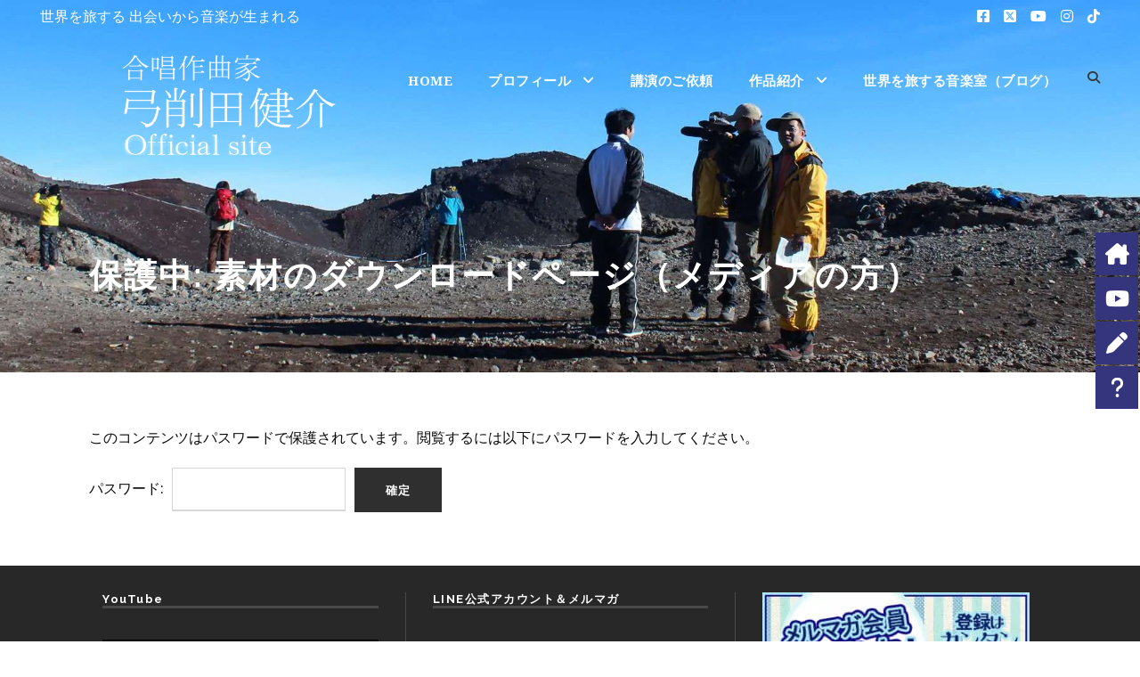

--- FILE ---
content_type: text/html; charset=UTF-8
request_url: https://yugemusic.com/dl/
body_size: 14318
content:
<!DOCTYPE html>
<html dir="ltr" lang="ja" prefix="og: https://ogp.me/ns#" class="no-js">
<head>
	<meta charset="UTF-8">
	<meta name="viewport" content="width=device-width, initial-scale=1">
	<link rel="profile" href="http://gmpg.org/xfn/11">
	<link rel="pingback" href="https://yugemusic.com/wp/xmlrpc.php">
	<title>保護中: 素材のダウンロードページ（メディアの方）</title>

		<!-- All in One SEO 4.9.3 - aioseo.com -->
	<meta name="robots" content="max-snippet:-1, max-image-preview:large, max-video-preview:-1" />
	<meta name="google-site-verification" content="_B0G76vdIttbKgWjiIsXhApmhyfe2eae82PawueMDns" />
	<link rel="canonical" href="https://yugemusic.com/dl/" />
	<meta name="generator" content="All in One SEO (AIOSEO) 4.9.3" />
		<meta property="og:locale" content="ja_JP" />
		<meta property="og:site_name" content="合唱作曲家｜弓削田健介" />
		<meta property="og:type" content="website" />
		<meta property="og:title" content="保護中: 素材のダウンロードページ（メディアの方）" />
		<meta property="og:url" content="https://yugemusic.com/dl/" />
		<meta property="fb:app_id" content="875295079290518" />
		<meta property="fb:admins" content="100001084781343" />
		<meta property="og:image" content="https://yugemusic.com/wp/wp-content/uploads/2018/06/m1.jpg" />
		<meta property="og:image:secure_url" content="https://yugemusic.com/wp/wp-content/uploads/2018/06/m1.jpg" />
		<meta property="og:image:width" content="2100" />
		<meta property="og:image:height" content="1400" />
		<meta name="twitter:card" content="summary" />
		<meta name="twitter:site" content="@yugemusic" />
		<meta name="twitter:title" content="保護中: 素材のダウンロードページ（メディアの方）" />
		<meta name="twitter:creator" content="@yugemusic" />
		<meta name="twitter:image" content="https://yugemusic.com/wp/wp-content/uploads/2018/06/m1.jpg" />
		<script type="application/ld+json" class="aioseo-schema">
			{"@context":"https:\/\/schema.org","@graph":[{"@type":"BreadcrumbList","@id":"https:\/\/yugemusic.com\/dl\/#breadcrumblist","itemListElement":[{"@type":"ListItem","@id":"https:\/\/yugemusic.com#listItem","position":1,"name":"\u30db\u30fc\u30e0","item":"https:\/\/yugemusic.com","nextItem":{"@type":"ListItem","@id":"https:\/\/yugemusic.com\/dl\/#listItem","name":"\u4fdd\u8b77\u4e2d: \u7d20\u6750\u306e\u30c0\u30a6\u30f3\u30ed\u30fc\u30c9\u30da\u30fc\u30b8\uff08\u30e1\u30c7\u30a3\u30a2\u306e\u65b9\uff09"}},{"@type":"ListItem","@id":"https:\/\/yugemusic.com\/dl\/#listItem","position":2,"name":"\u4fdd\u8b77\u4e2d: \u7d20\u6750\u306e\u30c0\u30a6\u30f3\u30ed\u30fc\u30c9\u30da\u30fc\u30b8\uff08\u30e1\u30c7\u30a3\u30a2\u306e\u65b9\uff09","previousItem":{"@type":"ListItem","@id":"https:\/\/yugemusic.com#listItem","name":"\u30db\u30fc\u30e0"}}]},{"@type":"Person","@id":"https:\/\/yugemusic.com\/#person","name":"yugemusic","image":{"@type":"ImageObject","@id":"https:\/\/yugemusic.com\/dl\/#personImage","url":"https:\/\/secure.gravatar.com\/avatar\/b5f9e68a1a2ddfd30715569077993301?s=96&d=mm&r=g","width":96,"height":96,"caption":"yugemusic"}},{"@type":"WebPage","@id":"https:\/\/yugemusic.com\/dl\/#webpage","url":"https:\/\/yugemusic.com\/dl\/","name":"\u4fdd\u8b77\u4e2d: \u7d20\u6750\u306e\u30c0\u30a6\u30f3\u30ed\u30fc\u30c9\u30da\u30fc\u30b8\uff08\u30e1\u30c7\u30a3\u30a2\u306e\u65b9\uff09","inLanguage":"ja","isPartOf":{"@id":"https:\/\/yugemusic.com\/#website"},"breadcrumb":{"@id":"https:\/\/yugemusic.com\/dl\/#breadcrumblist"},"datePublished":"2018-01-27T14:49:23+09:00","dateModified":"2018-07-14T23:33:27+09:00"},{"@type":"WebSite","@id":"https:\/\/yugemusic.com\/#website","url":"https:\/\/yugemusic.com\/","name":"\u5408\u5531\u4f5c\u66f2\u5bb6\uff5c\u5f13\u524a\u7530\u5065\u4ecb","description":"\u4e16\u754c\u3092\u65c5\u3059\u308b\u97f3\u697d\u5ba4","inLanguage":"ja","publisher":{"@id":"https:\/\/yugemusic.com\/#person"}}]}
		</script>
		<!-- All in One SEO -->

<link rel='dns-prefetch' href='//static.addtoany.com' />
<link rel='dns-prefetch' href='//fonts.googleapis.com' />
<link rel="alternate" type="application/rss+xml" title="合唱作曲家｜弓削田健介 &raquo; フィード" href="https://yugemusic.com/feed/" />
<link rel="alternate" type="application/rss+xml" title="合唱作曲家｜弓削田健介 &raquo; コメントフィード" href="https://yugemusic.com/comments/feed/" />
<script type="text/javascript">
window._wpemojiSettings = {"baseUrl":"https:\/\/s.w.org\/images\/core\/emoji\/14.0.0\/72x72\/","ext":".png","svgUrl":"https:\/\/s.w.org\/images\/core\/emoji\/14.0.0\/svg\/","svgExt":".svg","source":{"concatemoji":"https:\/\/yugemusic.com\/wp\/wp-includes\/js\/wp-emoji-release.min.js?ver=6.3.7"}};
/*! This file is auto-generated */
!function(i,n){var o,s,e;function c(e){try{var t={supportTests:e,timestamp:(new Date).valueOf()};sessionStorage.setItem(o,JSON.stringify(t))}catch(e){}}function p(e,t,n){e.clearRect(0,0,e.canvas.width,e.canvas.height),e.fillText(t,0,0);var t=new Uint32Array(e.getImageData(0,0,e.canvas.width,e.canvas.height).data),r=(e.clearRect(0,0,e.canvas.width,e.canvas.height),e.fillText(n,0,0),new Uint32Array(e.getImageData(0,0,e.canvas.width,e.canvas.height).data));return t.every(function(e,t){return e===r[t]})}function u(e,t,n){switch(t){case"flag":return n(e,"\ud83c\udff3\ufe0f\u200d\u26a7\ufe0f","\ud83c\udff3\ufe0f\u200b\u26a7\ufe0f")?!1:!n(e,"\ud83c\uddfa\ud83c\uddf3","\ud83c\uddfa\u200b\ud83c\uddf3")&&!n(e,"\ud83c\udff4\udb40\udc67\udb40\udc62\udb40\udc65\udb40\udc6e\udb40\udc67\udb40\udc7f","\ud83c\udff4\u200b\udb40\udc67\u200b\udb40\udc62\u200b\udb40\udc65\u200b\udb40\udc6e\u200b\udb40\udc67\u200b\udb40\udc7f");case"emoji":return!n(e,"\ud83e\udef1\ud83c\udffb\u200d\ud83e\udef2\ud83c\udfff","\ud83e\udef1\ud83c\udffb\u200b\ud83e\udef2\ud83c\udfff")}return!1}function f(e,t,n){var r="undefined"!=typeof WorkerGlobalScope&&self instanceof WorkerGlobalScope?new OffscreenCanvas(300,150):i.createElement("canvas"),a=r.getContext("2d",{willReadFrequently:!0}),o=(a.textBaseline="top",a.font="600 32px Arial",{});return e.forEach(function(e){o[e]=t(a,e,n)}),o}function t(e){var t=i.createElement("script");t.src=e,t.defer=!0,i.head.appendChild(t)}"undefined"!=typeof Promise&&(o="wpEmojiSettingsSupports",s=["flag","emoji"],n.supports={everything:!0,everythingExceptFlag:!0},e=new Promise(function(e){i.addEventListener("DOMContentLoaded",e,{once:!0})}),new Promise(function(t){var n=function(){try{var e=JSON.parse(sessionStorage.getItem(o));if("object"==typeof e&&"number"==typeof e.timestamp&&(new Date).valueOf()<e.timestamp+604800&&"object"==typeof e.supportTests)return e.supportTests}catch(e){}return null}();if(!n){if("undefined"!=typeof Worker&&"undefined"!=typeof OffscreenCanvas&&"undefined"!=typeof URL&&URL.createObjectURL&&"undefined"!=typeof Blob)try{var e="postMessage("+f.toString()+"("+[JSON.stringify(s),u.toString(),p.toString()].join(",")+"));",r=new Blob([e],{type:"text/javascript"}),a=new Worker(URL.createObjectURL(r),{name:"wpTestEmojiSupports"});return void(a.onmessage=function(e){c(n=e.data),a.terminate(),t(n)})}catch(e){}c(n=f(s,u,p))}t(n)}).then(function(e){for(var t in e)n.supports[t]=e[t],n.supports.everything=n.supports.everything&&n.supports[t],"flag"!==t&&(n.supports.everythingExceptFlag=n.supports.everythingExceptFlag&&n.supports[t]);n.supports.everythingExceptFlag=n.supports.everythingExceptFlag&&!n.supports.flag,n.DOMReady=!1,n.readyCallback=function(){n.DOMReady=!0}}).then(function(){return e}).then(function(){var e;n.supports.everything||(n.readyCallback(),(e=n.source||{}).concatemoji?t(e.concatemoji):e.wpemoji&&e.twemoji&&(t(e.twemoji),t(e.wpemoji)))}))}((window,document),window._wpemojiSettings);
</script>
<style type="text/css">
img.wp-smiley,
img.emoji {
	display: inline !important;
	border: none !important;
	box-shadow: none !important;
	height: 1em !important;
	width: 1em !important;
	margin: 0 0.07em !important;
	vertical-align: -0.1em !important;
	background: none !important;
	padding: 0 !important;
}
</style>
	<link rel='stylesheet' id='scap.flashblock-css' href='https://yugemusic.com/wp/wp-content/plugins/compact-wp-audio-player/css/flashblock.css?ver=6.3.7' type='text/css' media='all' />
<link rel='stylesheet' id='scap.player-css' href='https://yugemusic.com/wp/wp-content/plugins/compact-wp-audio-player/css/player.css?ver=6.3.7' type='text/css' media='all' />
<link rel='stylesheet' id='wp-block-library-css' href='https://yugemusic.com/wp/wp-includes/css/dist/block-library/style.min.css?ver=6.3.7' type='text/css' media='all' />
<link rel='stylesheet' id='aioseo/css/src/vue/standalone/blocks/table-of-contents/global.scss-css' href='https://yugemusic.com/wp/wp-content/plugins/all-in-one-seo-pack/dist/Lite/assets/css/table-of-contents/global.e90f6d47.css?ver=4.9.3' type='text/css' media='all' />
<style id='classic-theme-styles-inline-css' type='text/css'>
/*! This file is auto-generated */
.wp-block-button__link{color:#fff;background-color:#32373c;border-radius:9999px;box-shadow:none;text-decoration:none;padding:calc(.667em + 2px) calc(1.333em + 2px);font-size:1.125em}.wp-block-file__button{background:#32373c;color:#fff;text-decoration:none}
</style>
<style id='global-styles-inline-css' type='text/css'>
body{--wp--preset--color--black: #000000;--wp--preset--color--cyan-bluish-gray: #abb8c3;--wp--preset--color--white: #ffffff;--wp--preset--color--pale-pink: #f78da7;--wp--preset--color--vivid-red: #cf2e2e;--wp--preset--color--luminous-vivid-orange: #ff6900;--wp--preset--color--luminous-vivid-amber: #fcb900;--wp--preset--color--light-green-cyan: #7bdcb5;--wp--preset--color--vivid-green-cyan: #00d084;--wp--preset--color--pale-cyan-blue: #8ed1fc;--wp--preset--color--vivid-cyan-blue: #0693e3;--wp--preset--color--vivid-purple: #9b51e0;--wp--preset--gradient--vivid-cyan-blue-to-vivid-purple: linear-gradient(135deg,rgba(6,147,227,1) 0%,rgb(155,81,224) 100%);--wp--preset--gradient--light-green-cyan-to-vivid-green-cyan: linear-gradient(135deg,rgb(122,220,180) 0%,rgb(0,208,130) 100%);--wp--preset--gradient--luminous-vivid-amber-to-luminous-vivid-orange: linear-gradient(135deg,rgba(252,185,0,1) 0%,rgba(255,105,0,1) 100%);--wp--preset--gradient--luminous-vivid-orange-to-vivid-red: linear-gradient(135deg,rgba(255,105,0,1) 0%,rgb(207,46,46) 100%);--wp--preset--gradient--very-light-gray-to-cyan-bluish-gray: linear-gradient(135deg,rgb(238,238,238) 0%,rgb(169,184,195) 100%);--wp--preset--gradient--cool-to-warm-spectrum: linear-gradient(135deg,rgb(74,234,220) 0%,rgb(151,120,209) 20%,rgb(207,42,186) 40%,rgb(238,44,130) 60%,rgb(251,105,98) 80%,rgb(254,248,76) 100%);--wp--preset--gradient--blush-light-purple: linear-gradient(135deg,rgb(255,206,236) 0%,rgb(152,150,240) 100%);--wp--preset--gradient--blush-bordeaux: linear-gradient(135deg,rgb(254,205,165) 0%,rgb(254,45,45) 50%,rgb(107,0,62) 100%);--wp--preset--gradient--luminous-dusk: linear-gradient(135deg,rgb(255,203,112) 0%,rgb(199,81,192) 50%,rgb(65,88,208) 100%);--wp--preset--gradient--pale-ocean: linear-gradient(135deg,rgb(255,245,203) 0%,rgb(182,227,212) 50%,rgb(51,167,181) 100%);--wp--preset--gradient--electric-grass: linear-gradient(135deg,rgb(202,248,128) 0%,rgb(113,206,126) 100%);--wp--preset--gradient--midnight: linear-gradient(135deg,rgb(2,3,129) 0%,rgb(40,116,252) 100%);--wp--preset--font-size--small: 13px;--wp--preset--font-size--medium: 20px;--wp--preset--font-size--large: 36px;--wp--preset--font-size--x-large: 42px;--wp--preset--spacing--20: 0.44rem;--wp--preset--spacing--30: 0.67rem;--wp--preset--spacing--40: 1rem;--wp--preset--spacing--50: 1.5rem;--wp--preset--spacing--60: 2.25rem;--wp--preset--spacing--70: 3.38rem;--wp--preset--spacing--80: 5.06rem;--wp--preset--shadow--natural: 6px 6px 9px rgba(0, 0, 0, 0.2);--wp--preset--shadow--deep: 12px 12px 50px rgba(0, 0, 0, 0.4);--wp--preset--shadow--sharp: 6px 6px 0px rgba(0, 0, 0, 0.2);--wp--preset--shadow--outlined: 6px 6px 0px -3px rgba(255, 255, 255, 1), 6px 6px rgba(0, 0, 0, 1);--wp--preset--shadow--crisp: 6px 6px 0px rgba(0, 0, 0, 1);}:where(.is-layout-flex){gap: 0.5em;}:where(.is-layout-grid){gap: 0.5em;}body .is-layout-flow > .alignleft{float: left;margin-inline-start: 0;margin-inline-end: 2em;}body .is-layout-flow > .alignright{float: right;margin-inline-start: 2em;margin-inline-end: 0;}body .is-layout-flow > .aligncenter{margin-left: auto !important;margin-right: auto !important;}body .is-layout-constrained > .alignleft{float: left;margin-inline-start: 0;margin-inline-end: 2em;}body .is-layout-constrained > .alignright{float: right;margin-inline-start: 2em;margin-inline-end: 0;}body .is-layout-constrained > .aligncenter{margin-left: auto !important;margin-right: auto !important;}body .is-layout-constrained > :where(:not(.alignleft):not(.alignright):not(.alignfull)){max-width: var(--wp--style--global--content-size);margin-left: auto !important;margin-right: auto !important;}body .is-layout-constrained > .alignwide{max-width: var(--wp--style--global--wide-size);}body .is-layout-flex{display: flex;}body .is-layout-flex{flex-wrap: wrap;align-items: center;}body .is-layout-flex > *{margin: 0;}body .is-layout-grid{display: grid;}body .is-layout-grid > *{margin: 0;}:where(.wp-block-columns.is-layout-flex){gap: 2em;}:where(.wp-block-columns.is-layout-grid){gap: 2em;}:where(.wp-block-post-template.is-layout-flex){gap: 1.25em;}:where(.wp-block-post-template.is-layout-grid){gap: 1.25em;}.has-black-color{color: var(--wp--preset--color--black) !important;}.has-cyan-bluish-gray-color{color: var(--wp--preset--color--cyan-bluish-gray) !important;}.has-white-color{color: var(--wp--preset--color--white) !important;}.has-pale-pink-color{color: var(--wp--preset--color--pale-pink) !important;}.has-vivid-red-color{color: var(--wp--preset--color--vivid-red) !important;}.has-luminous-vivid-orange-color{color: var(--wp--preset--color--luminous-vivid-orange) !important;}.has-luminous-vivid-amber-color{color: var(--wp--preset--color--luminous-vivid-amber) !important;}.has-light-green-cyan-color{color: var(--wp--preset--color--light-green-cyan) !important;}.has-vivid-green-cyan-color{color: var(--wp--preset--color--vivid-green-cyan) !important;}.has-pale-cyan-blue-color{color: var(--wp--preset--color--pale-cyan-blue) !important;}.has-vivid-cyan-blue-color{color: var(--wp--preset--color--vivid-cyan-blue) !important;}.has-vivid-purple-color{color: var(--wp--preset--color--vivid-purple) !important;}.has-black-background-color{background-color: var(--wp--preset--color--black) !important;}.has-cyan-bluish-gray-background-color{background-color: var(--wp--preset--color--cyan-bluish-gray) !important;}.has-white-background-color{background-color: var(--wp--preset--color--white) !important;}.has-pale-pink-background-color{background-color: var(--wp--preset--color--pale-pink) !important;}.has-vivid-red-background-color{background-color: var(--wp--preset--color--vivid-red) !important;}.has-luminous-vivid-orange-background-color{background-color: var(--wp--preset--color--luminous-vivid-orange) !important;}.has-luminous-vivid-amber-background-color{background-color: var(--wp--preset--color--luminous-vivid-amber) !important;}.has-light-green-cyan-background-color{background-color: var(--wp--preset--color--light-green-cyan) !important;}.has-vivid-green-cyan-background-color{background-color: var(--wp--preset--color--vivid-green-cyan) !important;}.has-pale-cyan-blue-background-color{background-color: var(--wp--preset--color--pale-cyan-blue) !important;}.has-vivid-cyan-blue-background-color{background-color: var(--wp--preset--color--vivid-cyan-blue) !important;}.has-vivid-purple-background-color{background-color: var(--wp--preset--color--vivid-purple) !important;}.has-black-border-color{border-color: var(--wp--preset--color--black) !important;}.has-cyan-bluish-gray-border-color{border-color: var(--wp--preset--color--cyan-bluish-gray) !important;}.has-white-border-color{border-color: var(--wp--preset--color--white) !important;}.has-pale-pink-border-color{border-color: var(--wp--preset--color--pale-pink) !important;}.has-vivid-red-border-color{border-color: var(--wp--preset--color--vivid-red) !important;}.has-luminous-vivid-orange-border-color{border-color: var(--wp--preset--color--luminous-vivid-orange) !important;}.has-luminous-vivid-amber-border-color{border-color: var(--wp--preset--color--luminous-vivid-amber) !important;}.has-light-green-cyan-border-color{border-color: var(--wp--preset--color--light-green-cyan) !important;}.has-vivid-green-cyan-border-color{border-color: var(--wp--preset--color--vivid-green-cyan) !important;}.has-pale-cyan-blue-border-color{border-color: var(--wp--preset--color--pale-cyan-blue) !important;}.has-vivid-cyan-blue-border-color{border-color: var(--wp--preset--color--vivid-cyan-blue) !important;}.has-vivid-purple-border-color{border-color: var(--wp--preset--color--vivid-purple) !important;}.has-vivid-cyan-blue-to-vivid-purple-gradient-background{background: var(--wp--preset--gradient--vivid-cyan-blue-to-vivid-purple) !important;}.has-light-green-cyan-to-vivid-green-cyan-gradient-background{background: var(--wp--preset--gradient--light-green-cyan-to-vivid-green-cyan) !important;}.has-luminous-vivid-amber-to-luminous-vivid-orange-gradient-background{background: var(--wp--preset--gradient--luminous-vivid-amber-to-luminous-vivid-orange) !important;}.has-luminous-vivid-orange-to-vivid-red-gradient-background{background: var(--wp--preset--gradient--luminous-vivid-orange-to-vivid-red) !important;}.has-very-light-gray-to-cyan-bluish-gray-gradient-background{background: var(--wp--preset--gradient--very-light-gray-to-cyan-bluish-gray) !important;}.has-cool-to-warm-spectrum-gradient-background{background: var(--wp--preset--gradient--cool-to-warm-spectrum) !important;}.has-blush-light-purple-gradient-background{background: var(--wp--preset--gradient--blush-light-purple) !important;}.has-blush-bordeaux-gradient-background{background: var(--wp--preset--gradient--blush-bordeaux) !important;}.has-luminous-dusk-gradient-background{background: var(--wp--preset--gradient--luminous-dusk) !important;}.has-pale-ocean-gradient-background{background: var(--wp--preset--gradient--pale-ocean) !important;}.has-electric-grass-gradient-background{background: var(--wp--preset--gradient--electric-grass) !important;}.has-midnight-gradient-background{background: var(--wp--preset--gradient--midnight) !important;}.has-small-font-size{font-size: var(--wp--preset--font-size--small) !important;}.has-medium-font-size{font-size: var(--wp--preset--font-size--medium) !important;}.has-large-font-size{font-size: var(--wp--preset--font-size--large) !important;}.has-x-large-font-size{font-size: var(--wp--preset--font-size--x-large) !important;}
.wp-block-navigation a:where(:not(.wp-element-button)){color: inherit;}
:where(.wp-block-post-template.is-layout-flex){gap: 1.25em;}:where(.wp-block-post-template.is-layout-grid){gap: 1.25em;}
:where(.wp-block-columns.is-layout-flex){gap: 2em;}:where(.wp-block-columns.is-layout-grid){gap: 2em;}
.wp-block-pullquote{font-size: 1.5em;line-height: 1.6;}
</style>
<link rel='stylesheet' id='contact-form-7-css' href='https://yugemusic.com/wp/wp-content/plugins/contact-form-7/includes/css/styles.css?ver=5.9.8' type='text/css' media='all' />
<link rel='stylesheet' id='dashicons-css' href='https://yugemusic.com/wp/wp-includes/css/dashicons.min.css?ver=6.3.7' type='text/css' media='all' />
<link rel='stylesheet' id='gdlr-core-google-font-css' href='https://fonts.googleapis.com/css?family=Raleway%3A100%2C100italic%2C200%2C200italic%2C300%2C300italic%2Cregular%2Citalic%2C500%2C500italic%2C600%2C600italic%2C700%2C700italic%2C800%2C800italic%2C900%2C900italic%7CNoto+Serif%3Aregular%2Citalic%2C700%2C700italic%7COpen+Sans%3A300%2C300italic%2Cregular%2Citalic%2C600%2C600italic%2C700%2C700italic%2C800%2C800italic&#038;subset=latin%2Clatin-ext%2Ccyrillic%2Ccyrillic-ext%2Cgreek%2Cgreek-ext%2Cvietnamese&#038;display=swap&#038;ver=6.3.7' type='text/css' media='all' />
<link rel='stylesheet' id='font-awesome-css' href='https://yugemusic.com/wp/wp-content/plugins/goodlayers-core/plugins/fontawesome/font-awesome.css?ver=6.3.7' type='text/css' media='all' />
<link rel='stylesheet' id='elegant-font-css' href='https://yugemusic.com/wp/wp-content/plugins/goodlayers-core/plugins/elegant/elegant-font.css?ver=6.3.7' type='text/css' media='all' />
<link rel='stylesheet' id='gdlr-core-plugin-css' href='https://yugemusic.com/wp/wp-content/plugins/goodlayers-core/plugins/style.css?ver=1716185543' type='text/css' media='all' />
<link rel='stylesheet' id='gdlr-core-page-builder-css' href='https://yugemusic.com/wp/wp-content/plugins/goodlayers-core/include/css/page-builder.css?ver=6.3.7' type='text/css' media='all' />
<link rel='stylesheet' id='rs-plugin-settings-css' href='https://yugemusic.com/wp/wp-content/plugins/revslider/public/assets/css/rs6.css?ver=6.2.22' type='text/css' media='all' />
<style id='rs-plugin-settings-inline-css' type='text/css'>
#rs-demo-id {}
</style>
<link rel='stylesheet' id='thickbox-css' href='https://yugemusic.com/wp/wp-includes/js/thickbox/thickbox.css?ver=6.3.7' type='text/css' media='all' />
<link rel='stylesheet' id='amazonjs-css' href='https://yugemusic.com/wp/wp-content/plugins/amazonjs/css/amazonjs.css?ver=0.10' type='text/css' media='all' />
<link rel='stylesheet' id='infinite-style-core-css' href='https://yugemusic.com/wp/wp-content/themes/infinite/css/style-core.css?ver=6.3.7' type='text/css' media='all' />
<link rel='stylesheet' id='infinite-custom-style-css' href='https://yugemusic.com/wp/wp-content/uploads/gdlr-style-custom.css?1716185543&#038;ver=6.3.7' type='text/css' media='all' />
<link rel='stylesheet' id='addtoany-css' href='https://yugemusic.com/wp/wp-content/plugins/add-to-any/addtoany.min.css?ver=1.16' type='text/css' media='all' />
<link rel='stylesheet' id='infinite-child-theme-style-css' href='https://yugemusic.com/wp/wp-content/themes/infinite-child/style.css?ver=6.3.7' type='text/css' media='all' />
<!--n2css--><script type='text/javascript' src='https://yugemusic.com/wp/wp-content/plugins/compact-wp-audio-player/js/soundmanager2-nodebug-jsmin.js?ver=6.3.7' id='scap.soundmanager2-js'></script>
<script id="addtoany-core-js-before" type="text/javascript">
window.a2a_config=window.a2a_config||{};a2a_config.callbacks=[];a2a_config.overlays=[];a2a_config.templates={};a2a_localize = {
	Share: "共有",
	Save: "ブックマーク",
	Subscribe: "購読",
	Email: "メール",
	Bookmark: "ブックマーク",
	ShowAll: "すべて表示する",
	ShowLess: "小さく表示する",
	FindServices: "サービスを探す",
	FindAnyServiceToAddTo: "追加するサービスを今すぐ探す",
	PoweredBy: "Powered by",
	ShareViaEmail: "メールでシェアする",
	SubscribeViaEmail: "メールで購読する",
	BookmarkInYourBrowser: "ブラウザにブックマーク",
	BookmarkInstructions: "このページをブックマークするには、 Ctrl+D または \u2318+D を押下。",
	AddToYourFavorites: "お気に入りに追加",
	SendFromWebOrProgram: "任意のメールアドレスまたはメールプログラムから送信",
	EmailProgram: "メールプログラム",
	More: "詳細&#8230;",
	ThanksForSharing: "共有ありがとうございます !",
	ThanksForFollowing: "フォローありがとうございます !"
};
</script>
<script type='text/javascript' async src='https://static.addtoany.com/menu/page.js' id='addtoany-core-js'></script>
<script type='text/javascript' src='https://yugemusic.com/wp/wp-includes/js/jquery/jquery.min.js?ver=3.7.0' id='jquery-core-js'></script>
<script type='text/javascript' src='https://yugemusic.com/wp/wp-includes/js/jquery/jquery-migrate.min.js?ver=3.4.1' id='jquery-migrate-js'></script>
<script type='text/javascript' async src='https://yugemusic.com/wp/wp-content/plugins/add-to-any/addtoany.min.js?ver=1.1' id='addtoany-jquery-js'></script>
<script type='text/javascript' src='https://yugemusic.com/wp/wp-content/plugins/revslider/public/assets/js/rbtools.min.js?ver=6.2.22' id='tp-tools-js'></script>
<script type='text/javascript' src='https://yugemusic.com/wp/wp-content/plugins/revslider/public/assets/js/rs6.min.js?ver=6.2.22' id='revmin-js'></script>
<!--[if lt IE 9]>
<script type='text/javascript' src='https://yugemusic.com/wp/wp-content/themes/infinite/js/html5.js?ver=6.3.7' id='html5js-js'></script>
<![endif]-->
<link rel="https://api.w.org/" href="https://yugemusic.com/wp-json/" /><link rel="alternate" type="application/json" href="https://yugemusic.com/wp-json/wp/v2/pages/2087" /><link rel="EditURI" type="application/rsd+xml" title="RSD" href="https://yugemusic.com/wp/xmlrpc.php?rsd" />
<meta name="generator" content="WordPress 6.3.7" />
<link rel='shortlink' href='https://yugemusic.com/?p=2087' />
<link rel="alternate" type="application/json+oembed" href="https://yugemusic.com/wp-json/oembed/1.0/embed?url=https%3A%2F%2Fyugemusic.com%2Fdl%2F" />
<link rel="alternate" type="text/xml+oembed" href="https://yugemusic.com/wp-json/oembed/1.0/embed?url=https%3A%2F%2Fyugemusic.com%2Fdl%2F&#038;format=xml" />
<meta name="viewport" content="initial-scale=1, viewport-fit=cover">
<meta name="generator" content="Site Kit by Google 1.111.0" /><meta name="generator" content="Powered by Slider Revolution 6.2.22 - responsive, Mobile-Friendly Slider Plugin for WordPress with comfortable drag and drop interface." />
<link rel="icon" href="https://yugemusic.com/wp/wp-content/uploads/2018/05/cropped-ae46b1f460ee46f789c27b264a6cb421-32x32.jpg" sizes="32x32" />
<link rel="icon" href="https://yugemusic.com/wp/wp-content/uploads/2018/05/cropped-ae46b1f460ee46f789c27b264a6cb421-192x192.jpg" sizes="192x192" />
<link rel="apple-touch-icon" href="https://yugemusic.com/wp/wp-content/uploads/2018/05/cropped-ae46b1f460ee46f789c27b264a6cb421-180x180.jpg" />
<meta name="msapplication-TileImage" content="https://yugemusic.com/wp/wp-content/uploads/2018/05/cropped-ae46b1f460ee46f789c27b264a6cb421-270x270.jpg" />
<script type="text/javascript">function setREVStartSize(e){
			//window.requestAnimationFrame(function() {				 
				window.RSIW = window.RSIW===undefined ? window.innerWidth : window.RSIW;	
				window.RSIH = window.RSIH===undefined ? window.innerHeight : window.RSIH;	
				try {								
					var pw = document.getElementById(e.c).parentNode.offsetWidth,
						newh;
					pw = pw===0 || isNaN(pw) ? window.RSIW : pw;
					e.tabw = e.tabw===undefined ? 0 : parseInt(e.tabw);
					e.thumbw = e.thumbw===undefined ? 0 : parseInt(e.thumbw);
					e.tabh = e.tabh===undefined ? 0 : parseInt(e.tabh);
					e.thumbh = e.thumbh===undefined ? 0 : parseInt(e.thumbh);
					e.tabhide = e.tabhide===undefined ? 0 : parseInt(e.tabhide);
					e.thumbhide = e.thumbhide===undefined ? 0 : parseInt(e.thumbhide);
					e.mh = e.mh===undefined || e.mh=="" || e.mh==="auto" ? 0 : parseInt(e.mh,0);		
					if(e.layout==="fullscreen" || e.l==="fullscreen") 						
						newh = Math.max(e.mh,window.RSIH);					
					else{					
						e.gw = Array.isArray(e.gw) ? e.gw : [e.gw];
						for (var i in e.rl) if (e.gw[i]===undefined || e.gw[i]===0) e.gw[i] = e.gw[i-1];					
						e.gh = e.el===undefined || e.el==="" || (Array.isArray(e.el) && e.el.length==0)? e.gh : e.el;
						e.gh = Array.isArray(e.gh) ? e.gh : [e.gh];
						for (var i in e.rl) if (e.gh[i]===undefined || e.gh[i]===0) e.gh[i] = e.gh[i-1];
											
						var nl = new Array(e.rl.length),
							ix = 0,						
							sl;					
						e.tabw = e.tabhide>=pw ? 0 : e.tabw;
						e.thumbw = e.thumbhide>=pw ? 0 : e.thumbw;
						e.tabh = e.tabhide>=pw ? 0 : e.tabh;
						e.thumbh = e.thumbhide>=pw ? 0 : e.thumbh;					
						for (var i in e.rl) nl[i] = e.rl[i]<window.RSIW ? 0 : e.rl[i];
						sl = nl[0];									
						for (var i in nl) if (sl>nl[i] && nl[i]>0) { sl = nl[i]; ix=i;}															
						var m = pw>(e.gw[ix]+e.tabw+e.thumbw) ? 1 : (pw-(e.tabw+e.thumbw)) / (e.gw[ix]);					
						newh =  (e.gh[ix] * m) + (e.tabh + e.thumbh);
					}				
					if(window.rs_init_css===undefined) window.rs_init_css = document.head.appendChild(document.createElement("style"));					
					document.getElementById(e.c).height = newh+"px";
					window.rs_init_css.innerHTML += "#"+e.c+"_wrapper { height: "+newh+"px }";				
				} catch(e){
					console.log("Failure at Presize of Slider:" + e)
				}					   
			//});
		  };</script>

<!-- Google Tag Manager -->
<script>(function(w,d,s,l,i){w[l]=w[l]||[];w[l].push({'gtm.start':
new Date().getTime(),event:'gtm.js'});var f=d.getElementsByTagName(s)[0],
j=d.createElement(s),dl=l!='dataLayer'?'&l='+l:'';j.async=true;j.src=
'https://www.googletagmanager.com/gtm.js?id='+i+dl;f.parentNode.insertBefore(j,f);
})(window,document,'script','dataLayer','GTM-PQPXNCJ');</script>
<!-- End Google Tag Manager -->
</head>
	
	<!-- Ptengine Tag -->
<script src="https://js.ptengine.jp/58ozuch1.js"></script>
<!-- End Ptengine Tag -->

<body class="page-template-default page page-id-2087 gdlr-core-body infinite-body infinite-body-front infinite-full  infinite-with-sticky-navigation  infinite-blockquote-style-1 gdlr-core-link-to-lightbox" data-home-url="https://yugemusic.com/" >
<!-- Google Tag Manager (noscript) -->
<noscript><iframe src="https://www.googletagmanager.com/ns.html?id=GTM-PQPXNCJ"
height="0" width="0" style="display:none;visibility:hidden"></iframe></noscript>
<!-- End Google Tag Manager (noscript) -->

<div class="infinite-mobile-header-wrap" ><div class="infinite-top-bar  infinite-splited-border" ><div class="infinite-top-bar-background" ></div><div class="infinite-top-bar-container infinite-top-bar-full " ><div class="infinite-top-bar-container-inner clearfix" ><div class="infinite-top-bar-left infinite-item-pdlr"><div class="infinite-top-bar-left-text">世界を旅する  出会いから音楽が生まれる</div></div><div class="infinite-top-bar-right infinite-item-pdlr"><div class="infinite-top-bar-right-text"><a href="https://www.facebook.com/yugemusic.fan" target="_blank"><i class="fa-brands fa-square-facebook"></i></a>　<a href="https://twitter.com/yugemusic" target="_blank"><i class="fa-brands fa-square-x-twitter"></i></a>　<a href="https://www.youtube.com/user/yumeouendan" target="_blank"><i class="fa-brands fa-youtube"></i></a>　<a href="https://www.instagram.com/songs_for_school/" target="_blank"><i class="fa-brands fa-instagram"></i></a>　<a href="https://www.tiktok.com/@new_chorus" target="_blank"><i class="fa-brands fa-tiktok"></i></a>
</div></div></div></div></div><div class="infinite-mobile-header infinite-header-background infinite-style-slide infinite-sticky-mobile-navigation " id="infinite-mobile-header" ><div class="infinite-mobile-header-container infinite-container clearfix" ><div class="infinite-logo  infinite-item-pdlr"><div class="infinite-logo-inner"><a class="" href="https://yugemusic.com/" ><img src="https://yugemusic.com/wp/wp-content/uploads/2020/06/logo-mobile.png" alt="" width="960" height="448" title="logo-mobile" /></a></div></div><div class="infinite-mobile-menu-right" ><div class="infinite-main-menu-search" id="infinite-mobile-top-search" ><i class="fa fa-search" ></i></div><div class="infinite-top-search-wrap" >
	<div class="infinite-top-search-close" ></div>

	<div class="infinite-top-search-row" >
		<div class="infinite-top-search-cell" >
			<form role="search" method="get" class="search-form" action="https://yugemusic.com/">
	<input type="text" class="search-field infinite-title-font" placeholder="Search..." value="" name="s">
	<div class="infinite-top-search-submit"><i class="fa fa-search" ></i></div>
	<input type="submit" class="search-submit" value="Search">
	<div class="infinite-top-search-close"><i class="icon_close" ></i></div>
	</form>
		</div>
	</div>

</div>
</div></div></div></div><div class="infinite-body-outer-wrapper ">
		<div class="infinite-body-wrapper clearfix  infinite-with-transparent-header infinite-with-frame">
	<div class="infinite-header-background-transparent" ><div class="infinite-top-bar  infinite-splited-border" ><div class="infinite-top-bar-background" ></div><div class="infinite-top-bar-container infinite-top-bar-full " ><div class="infinite-top-bar-container-inner clearfix" ><div class="infinite-top-bar-left infinite-item-pdlr"><div class="infinite-top-bar-left-text">世界を旅する  出会いから音楽が生まれる</div></div><div class="infinite-top-bar-right infinite-item-pdlr"><div class="infinite-top-bar-right-text"><a href="https://www.facebook.com/yugemusic.fan" target="_blank"><i class="fa-brands fa-square-facebook"></i></a>　<a href="https://twitter.com/yugemusic" target="_blank"><i class="fa-brands fa-square-x-twitter"></i></a>　<a href="https://www.youtube.com/user/yumeouendan" target="_blank"><i class="fa-brands fa-youtube"></i></a>　<a href="https://www.instagram.com/songs_for_school/" target="_blank"><i class="fa-brands fa-instagram"></i></a>　<a href="https://www.tiktok.com/@new_chorus" target="_blank"><i class="fa-brands fa-tiktok"></i></a>
</div></div></div></div></div>	
<header class="infinite-header-wrap infinite-header-style-plain  infinite-style-menu-right infinite-sticky-navigation infinite-style-slide" data-navigation-offset="75px"  >
	<div class="infinite-header-background" ></div>
	<div class="infinite-header-container  infinite-header-full">
			
		<div class="infinite-header-container-inner clearfix">
			<div class="infinite-logo  infinite-item-pdlr"><div class="infinite-logo-inner"><a class="" href="https://yugemusic.com/" ><img src="https://yugemusic.com/wp/wp-content/uploads/2018/06/aikon.png" alt="" width="1000" height="448" title="aikon" /></a></div></div>			<div class="infinite-navigation infinite-item-pdlr clearfix infinite-navigation-submenu-indicator " >
			<div class="infinite-main-menu" id="infinite-main-menu" ><ul id="menu-menu1" class="sf-menu"><li  class="menu-item menu-item-type-post_type menu-item-object-page menu-item-home menu-item-11055 infinite-normal-menu"><a href="https://yugemusic.com/">HOME</a></li>
<li  class="menu-item menu-item-type-post_type menu-item-object-page menu-item-has-children menu-item-11058 infinite-normal-menu"><a href="https://yugemusic.com/profile/" class="sf-with-ul-pre">プロフィール</a>
<ul class="sub-menu">
	<li  class="menu-item menu-item-type-custom menu-item-object-custom menu-item-11071" data-size="60"><a href="https://yugemusic.com/profile/#pf_08">メディア掲載</a></li>
	<li  class="menu-item menu-item-type-custom menu-item-object-custom menu-item-11072" data-size="60"><a href="https://yugemusic.com/profile/#pf_10">社会貢献活動</a></li>
</ul>
</li>
<li  class="menu-item menu-item-type-post_type menu-item-object-page menu-item-11056 infinite-normal-menu"><a href="https://yugemusic.com/lecture-request/">講演のご依頼</a></li>
<li  class="menu-item menu-item-type-post_type menu-item-object-page menu-item-has-children menu-item-11059 infinite-normal-menu"><a href="https://yugemusic.com/discography/" class="sf-with-ul-pre">作品紹介</a>
<ul class="sub-menu">
	<li  class="menu-item menu-item-type-post_type menu-item-object-page menu-item-11064" data-size="60"><a href="https://yugemusic.com/special-dream/">作品集「Dream&#038;Dream～夢をつなごう～」web特設ページ</a></li>
	<li  class="menu-item menu-item-type-post_type menu-item-object-page menu-item-11066" data-size="60"><a href="https://yugemusic.com/special-happy/">作品集「しあわせになあれ」web特設ページ</a></li>
	<li  class="menu-item menu-item-type-post_type menu-item-object-page menu-item-11067" data-size="60"><a href="https://yugemusic.com/special-library/">作品集「図書館で会いましょう」web特設ページ</a></li>
	<li  class="menu-item menu-item-type-post_type menu-item-object-page menu-item-11065" data-size="60"><a href="https://yugemusic.com/special-happy-music/">作品集「HAPPY MUSIC」特設ページ</a></li>
	<li  class="menu-item menu-item-type-post_type menu-item-object-page menu-item-11062" data-size="60"><a href="https://yugemusic.com/special-misuzu/">金子みすゞ・矢崎節夫 曲集「わたしと小鳥とすずと」特設ページ</a></li>
	<li  class="menu-item menu-item-type-post_type menu-item-object-page menu-item-11063" data-size="60"><a href="https://yugemusic.com/peace-songs/">「広島生まれの平和ソングス」特設ページ</a></li>
	<li  class="menu-item menu-item-type-post_type menu-item-object-page menu-item-11069" data-size="60"><a href="https://yugemusic.com/phoenix-special/">フェニックス・プロジェクト特設ページ</a></li>
</ul>
</li>
<li  class="menu-item menu-item-type-post_type menu-item-object-page menu-item-11060 infinite-normal-menu"><a href="https://yugemusic.com/blog/">世界を旅する音楽室（ブログ）</a></li>
</ul><div class="infinite-navigation-slide-bar  infinite-navigation-slide-bar-style-1"  id="infinite-navigation-slide-bar" ></div></div><div class="infinite-main-menu-right-wrap clearfix " ><div class="infinite-main-menu-search" id="infinite-top-search" ><i class="fa fa-search" ></i></div><div class="infinite-top-search-wrap" >
	<div class="infinite-top-search-close" ></div>

	<div class="infinite-top-search-row" >
		<div class="infinite-top-search-cell" >
			<form role="search" method="get" class="search-form" action="https://yugemusic.com/">
	<input type="text" class="search-field infinite-title-font" placeholder="Search..." value="" name="s">
	<div class="infinite-top-search-submit"><i class="fa fa-search" ></i></div>
	<input type="submit" class="search-submit" value="Search">
	<div class="infinite-top-search-close"><i class="icon_close" ></i></div>
	</form>
		</div>
	</div>

</div>
</div>			</div><!-- infinite-navigation -->

		</div><!-- infinite-header-inner -->
	</div><!-- infinite-header-container -->
</header><!-- header --></div><div class="infinite-page-title-wrap  infinite-style-small infinite-left-align" style="background-image: url(https://yugemusic.com/wp/wp-content/uploads/back-ground/back-media.jpg) ;" ><div class="infinite-header-transparent-substitute" ></div><div class="infinite-page-title-overlay"  ></div><div class="infinite-page-title-container infinite-container" ><div class="infinite-page-title-content infinite-item-pdlr"  ><h1 class="infinite-page-title"  >保護中: 素材のダウンロードページ（メディアの方）</h1></div></div></div>	<div class="infinite-page-wrapper" id="infinite-page-wrapper" ><div class="infinite-content-container infinite-container"><div class="infinite-content-area infinite-item-pdlr infinite-sidebar-style-none clearfix" ><form action="https://yugemusic.com/wp/wp-login.php?action=postpass" class="post-password-form" method="post">
<p>このコンテンツはパスワードで保護されています。閲覧するには以下にパスワードを入力してください。</p>
<p><label for="pwbox-2087">パスワード: <input name="post_password" id="pwbox-2087" type="password" spellcheck="false" size="20" /></label> <input type="submit" name="Submit" value="確定" /></p>
</form>
</div></div></div><footer><div class="infinite-footer-wrapper  infinite-with-column-divider" ><div class="infinite-footer-container infinite-container clearfix" ><div class="infinite-footer-column infinite-item-pdlr infinite-column-20" ><div id="custom_html-5" class="widget_text widget widget_custom_html infinite-widget"><h3 class="infinite-widget-title"><span class="infinite-widget-head-text">YouTube</span><span class="infinite-widget-head-divider"></span></h3><span class="clear"></span><div class="textwidget custom-html-widget"><iframe width="100%" height="200" src="https://www.youtube.com/embed/2YxGaiLQGK8?si=iMEpemXHes4SGD08" title="YouTube video player" frameborder="0" allow="accelerometer; autoplay; clipboard-write; encrypted-media; gyroscope; picture-in-picture; web-share" allowfullscreen></iframe></div></div></div><div class="infinite-footer-column infinite-item-pdlr infinite-column-20" ><div id="custom_html-4" class="widget_text widget widget_custom_html infinite-widget"><h3 class="infinite-widget-title"><span class="infinite-widget-head-text">LINE公式アカウント＆メルマガ</span><span class="infinite-widget-head-divider"></span></h3><span class="clear"></span><div class="textwidget custom-html-widget">先生限定版では、資料や動画お届け中。


<a href="https://line.me/R/ti/p/%40cnl6351r"><img src="https://scdn.line-apps.com/n/line_add_friends/btn/ja.png" alt="友だち追加" height="50" border="0" /></a></div></div></div><div class="infinite-footer-column infinite-item-pdlr infinite-column-20" ><div id="media_image-8" class="widget widget_media_image infinite-widget"><a href="https://bit.ly/yuge-mail"><img width="300" height="234" src="https://yugemusic.com/wp/wp-content/uploads/2018/06/3a31d52d2d3620ddd62b5cb904df86c8-1-300x234.jpg" class="image wp-image-1741  attachment-medium size-medium" alt="" decoding="async" style="max-width: 100%; height: auto;" loading="lazy" srcset="https://yugemusic.com/wp/wp-content/uploads/2018/06/3a31d52d2d3620ddd62b5cb904df86c8-1-300x234.jpg 300w, https://yugemusic.com/wp/wp-content/uploads/2018/06/3a31d52d2d3620ddd62b5cb904df86c8-1.jpg 320w" sizes="(max-width: 300px) 100vw, 300px" /></a></div><div id="text-4" class="widget widget_text infinite-widget">			<div class="textwidget"><p>このブログで紹介されている歌詞は 日本音楽著作権協会により許諾を受けております。（許諾番号9020135001Y38029）<br />
<a href="https://yugemusic.com/wp/wp-content/uploads/icon/jasrac.jpg"><img decoding="async" loading="lazy" class="alignnone wp-image-2039 size-full" src="https://yugemusic.com/wp/wp-content/uploads/icon/jasrac.jpg" alt="" width="95" height="95" /></a></p>
</div>
		</div><div id="text-3" class="widget widget_text infinite-widget"><h3 class="infinite-widget-title"><span class="infinite-widget-head-text">お問い合わせ</span><span class="infinite-widget-head-divider"></span></h3><span class="clear"></span>			<div class="textwidget"><p>講演依頼、作曲依頼は<br />
わたあめ音楽事務所<br />
<a href="tel:08052473613 ">080-5247-3613</a>福島まで</p>
</div>
		</div></div></div></div><div class="infinite-copyright-wrapper" ><div class="infinite-copyright-container infinite-container"><div class="infinite-copyright-text infinite-item-pdlr">(C)2024 KENSUKE YUGETA </div></div></div></footer></div></div><a href="#infinite-top-anchor" class="infinite-footer-back-to-top-button" id="infinite-footer-back-to-top-button"><i class="fa fa-angle-up" ></i></a>

<!-- WP Audio player plugin v1.9.9 - https://www.tipsandtricks-hq.com/wordpress-audio-music-player-plugin-4556/ -->
    <script type="text/javascript">
        soundManager.useFlashBlock = true; // optional - if used, required flashblock.css
        soundManager.url = 'https://yugemusic.com/wp/wp-content/plugins/compact-wp-audio-player/swf/soundmanager2.swf';
        function play_mp3(flg, ids, mp3url, volume, loops)
        {
            //Check the file URL parameter value
            var pieces = mp3url.split("|");
            if (pieces.length > 1) {//We have got an .ogg file too
                mp3file = pieces[0];
                oggfile = pieces[1];
                //set the file URL to be an array with the mp3 and ogg file
                mp3url = new Array(mp3file, oggfile);
            }

            soundManager.createSound({
                id: 'btnplay_' + ids,
                volume: volume,
                url: mp3url
            });

            if (flg == 'play') {
                    soundManager.play('btnplay_' + ids, {
                    onfinish: function() {
                        if (loops == 'true') {
                            loopSound('btnplay_' + ids);
                        }
                        else {
                            document.getElementById('btnplay_' + ids).style.display = 'inline';
                            document.getElementById('btnstop_' + ids).style.display = 'none';
                        }
                    }
                });
            }
            else if (flg == 'stop') {
    //soundManager.stop('btnplay_'+ids);
                soundManager.pause('btnplay_' + ids);
            }
        }
        function show_hide(flag, ids)
        {
            if (flag == 'play') {
                document.getElementById('btnplay_' + ids).style.display = 'none';
                document.getElementById('btnstop_' + ids).style.display = 'inline';
            }
            else if (flag == 'stop') {
                document.getElementById('btnplay_' + ids).style.display = 'inline';
                document.getElementById('btnstop_' + ids).style.display = 'none';
            }
        }
        function loopSound(soundID)
        {
            window.setTimeout(function() {
                soundManager.play(soundID, {onfinish: function() {
                        loopSound(soundID);
                    }});
            }, 1);
        }
        function stop_all_tracks()
        {
            soundManager.stopAll();
            var inputs = document.getElementsByTagName("input");
            for (var i = 0; i < inputs.length; i++) {
                if (inputs[i].id.indexOf("btnplay_") == 0) {
                    inputs[i].style.display = 'inline';//Toggle the play button
                }
                if (inputs[i].id.indexOf("btnstop_") == 0) {
                    inputs[i].style.display = 'none';//Hide the stop button
                }
            }
        }
    </script>
    		<div id="fixed-bottom-menu">
			<div class="fixed-bottom-menu-container">
									<div class="fixed-bottom-menu-item">
						<a href="https://yugemusic.com">
													<span class="dashicons dashicons-admin-home"></span>
													<br>
						<span class="fixed-bottom-menu-text">Home</span>
						</a>
					</div>
										<div class="fixed-bottom-menu-item">
						<a href="https://www.youtube.com/@yuge-music/">
													<span class="dashicons dashicons-youtube"></span>
													<br>
						<span class="fixed-bottom-menu-text">YouTube</span>
						</a>
					</div>
										<div class="fixed-bottom-menu-item">
						<a href="https://yugemusic.com/blog/">
													<span class="dashicons dashicons-edit"></span>
													<br>
						<span class="fixed-bottom-menu-text">Blog</span>
						</a>
					</div>
										<div class="fixed-bottom-menu-item">
						<a href="https://yugemusic.com/lecture-request/">
													<span class="dashicons dashicons-editor-help"></span>
													<br>
						<span class="fixed-bottom-menu-text">Contact</span>
						</a>
					</div>
								</div>
		</div>
		<div class="floating-menu float-menu-1"><ul class="fm-bar"><li class="fm-item-1-0"><a href="https://yugemusic.com" target="_self"><div class="fm-icon"><i class="fas fa-house-chimney"></i></div><div class="fm-label"><div class="fm-text"> HOME</div></div></a></li><li class="fm-item-1-1"><a href="https://www.youtube.com/@yuge-music/" target="_blank"><div class="fm-icon"><i class="fab fa-youtube"></i></div><div class="fm-label"><div class="fm-text"> YouTube</div></div></a></li><li class="fm-item-1-2"><a href="https://yugemusic.com/blog/" target="_self"><div class="fm-icon"><i class="fas fa-pen"></i></div><div class="fm-label"><div class="fm-text"> ブログ</div></div></a></li><li class="fm-item-1-3"><a href="https://yugemusic.com/lecture-request/" target="_self"><div class="fm-icon"><i class="fas fa-question"></i></div><div class="fm-label"><div class="fm-text"> ご依頼</div></div></a></li></ul></div><link rel='stylesheet' id='fixed-bottom-menu-css' href='https://yugemusic.com/wp/wp-content/plugins/fixed-bottom-menu/css/fixedbottommenu.css?ver=1.00' type='text/css' media='all' />
<style id='fixed-bottom-menu-inline-css' type='text/css'>
#fixed-bottom-menu{ line-height: 2.2rem; z-index: 30; }.fixed-bottom-menu-text{ font-size:11px; }.fixed-bottom-menu-container { background-color: #35357d; }.fixed-bottom-menu-item { -webkit-flex-basis: 25%; -ms-flex-preferred-size: 25%; flex-basis: 25%; }.fixed-bottom-menu-item a { color: #ffffff; padding-top: 0.2rem; line-height: 1.2rem; }.fixed-bottom-menu-item a:hover { color: #003eea; }@media( min-width: 768px ) { #fixed-bottom-menu{ display: none; } }
</style>
<link rel='stylesheet' id='float-menu-fontawesome-css' href='https://yugemusic.com/wp/wp-content/plugins/float-menu/vendors/fontawesome/css/fontawesome-all.min.css?ver=6.4.2' type='text/css' media='all' />
<link rel='stylesheet' id='float-menu-css' href='https://yugemusic.com/wp/wp-content/plugins/float-menu/public/assets/css/style-min.css?ver=5.1' type='text/css' media='all' />
<style id='float-menu-inline-css' type='text/css'>
.float-menu-1 { --fm-icon-size: 24px; --fm-label-size: 15px; --fm-border-radius: 50%; --fm-color: #ffffff; --fm-background: #128be0; --fm-z-index: 9999; }.fm-item-1-0 { --fm-color: #ffffff; --fm-background: rgb(53,53,125); }.fm-item-1-0:hover { --fm-hover-color: #ffffff; --fm-hover-background: #128be0; }.fm-item-1-1 { --fm-color: #ffffff; --fm-background: rgb(53,53,125); }.fm-item-1-1:hover { --fm-hover-color: #ffffff; --fm-hover-background: #128be0; }.fm-item-1-2 { --fm-color: #ffffff; --fm-background: rgb(53,53,125); }.fm-item-1-2:hover { --fm-hover-color: #ffffff; --fm-hover-background: #128be0; }.fm-item-1-3 { --fm-color: #ffffff; --fm-background: rgb(53,53,125); }.fm-item-1-3:hover { --fm-hover-color: #ffffff; --fm-hover-background: #128be0; } @media only screen and (max-width: 768px){ .float-menu-1 { display:none; } }
</style>
<script type='text/javascript' src='https://yugemusic.com/wp/wp-includes/js/dist/vendor/wp-polyfill-inert.min.js?ver=3.1.2' id='wp-polyfill-inert-js'></script>
<script type='text/javascript' src='https://yugemusic.com/wp/wp-includes/js/dist/vendor/regenerator-runtime.min.js?ver=0.13.11' id='regenerator-runtime-js'></script>
<script type='text/javascript' src='https://yugemusic.com/wp/wp-includes/js/dist/vendor/wp-polyfill.min.js?ver=3.15.0' id='wp-polyfill-js'></script>
<script type='text/javascript' src='https://yugemusic.com/wp/wp-includes/js/dist/hooks.min.js?ver=c6aec9a8d4e5a5d543a1' id='wp-hooks-js'></script>
<script type='text/javascript' src='https://yugemusic.com/wp/wp-includes/js/dist/i18n.min.js?ver=7701b0c3857f914212ef' id='wp-i18n-js'></script>
<script id="wp-i18n-js-after" type="text/javascript">
wp.i18n.setLocaleData( { 'text direction\u0004ltr': [ 'ltr' ] } );
</script>
<script type='text/javascript' src='https://yugemusic.com/wp/wp-content/plugins/contact-form-7/includes/swv/js/index.js?ver=5.9.8' id='swv-js'></script>
<script type='text/javascript' id='contact-form-7-js-extra'>
/* <![CDATA[ */
var wpcf7 = {"api":{"root":"https:\/\/yugemusic.com\/wp-json\/","namespace":"contact-form-7\/v1"}};
/* ]]> */
</script>
<script type='text/javascript' id='contact-form-7-js-translations'>
( function( domain, translations ) {
	var localeData = translations.locale_data[ domain ] || translations.locale_data.messages;
	localeData[""].domain = domain;
	wp.i18n.setLocaleData( localeData, domain );
} )( "contact-form-7", {"translation-revision-date":"2024-07-17 08:16:16+0000","generator":"GlotPress\/4.0.1","domain":"messages","locale_data":{"messages":{"":{"domain":"messages","plural-forms":"nplurals=1; plural=0;","lang":"ja_JP"},"This contact form is placed in the wrong place.":["\u3053\u306e\u30b3\u30f3\u30bf\u30af\u30c8\u30d5\u30a9\u30fc\u30e0\u306f\u9593\u9055\u3063\u305f\u4f4d\u7f6e\u306b\u7f6e\u304b\u308c\u3066\u3044\u307e\u3059\u3002"],"Error:":["\u30a8\u30e9\u30fc:"]}},"comment":{"reference":"includes\/js\/index.js"}} );
</script>
<script type='text/javascript' src='https://yugemusic.com/wp/wp-content/plugins/contact-form-7/includes/js/index.js?ver=5.9.8' id='contact-form-7-js'></script>
<script type='text/javascript' src='https://yugemusic.com/wp/wp-content/plugins/goodlayers-core/plugins/script.js?ver=1716185543' id='gdlr-core-plugin-js'></script>
<script type='text/javascript' id='gdlr-core-page-builder-js-extra'>
/* <![CDATA[ */
var gdlr_core_pbf = {"admin":"","video":{"width":"640","height":"360"},"ajax_url":"https:\/\/yugemusic.com\/wp\/wp-admin\/admin-ajax.php","ilightbox_skin":"dark"};
/* ]]> */
</script>
<script type='text/javascript' src='https://yugemusic.com/wp/wp-content/plugins/goodlayers-core/include/js/page-builder.js?ver=1.3.9' id='gdlr-core-page-builder-js'></script>
<script type='text/javascript' src='https://yugemusic.com/wp/wp-includes/js/jquery/ui/effect.min.js?ver=1.13.2' id='jquery-effects-core-js'></script>
<script type='text/javascript' src='https://yugemusic.com/wp/wp-content/themes/infinite/js/jquery.mmenu.js?ver=1.0.0' id='jquery-mmenu-js'></script>
<script type='text/javascript' src='https://yugemusic.com/wp/wp-content/themes/infinite/js/jquery.superfish.js?ver=1.0.0' id='jquery-superfish-js'></script>
<script type='text/javascript' src='https://yugemusic.com/wp/wp-content/themes/infinite/js/script-core.js?ver=1.0.0' id='infinite-script-core-js'></script>
<script type='text/javascript' src='https://www.google.com/recaptcha/api.js?render=6LfIPcoZAAAAALWYBxjlvjjIrKYtESogw9S0vr8T&#038;ver=3.0' id='google-recaptcha-js'></script>
<script type='text/javascript' id='wpcf7-recaptcha-js-extra'>
/* <![CDATA[ */
var wpcf7_recaptcha = {"sitekey":"6LfIPcoZAAAAALWYBxjlvjjIrKYtESogw9S0vr8T","actions":{"homepage":"homepage","contactform":"contactform"}};
/* ]]> */
</script>
<script type='text/javascript' src='https://yugemusic.com/wp/wp-content/plugins/contact-form-7/modules/recaptcha/index.js?ver=5.9.8' id='wpcf7-recaptcha-js'></script>
<script type='text/javascript' src='https://yugemusic.com/wp/wp-content/plugins/float-menu/public/assets/js/velocity.min.js?ver=5.1' id='velocity-js'></script>
<script id="float-menu-js-before" type="text/javascript">
var FloatMenu_1 = {"selector":".float-menu-1","position":["right","center"],"offset":[0,0],"shape":"square","sideSpace":true,"buttonSpace":true,"labelSpace":true,"labelConnected":true,"labelEffect":"fade","labelAnim":[400,"easeOutQuad"],"color":"default","overColor":"default","labelsOn":true,"mobileEnable":false,"mobileScreen":768}
</script>
<script type='text/javascript' src='https://yugemusic.com/wp/wp-content/plugins/float-menu/public/assets/js/floatMenu-min.js?ver=5.1' id='float-menu-js'></script>

</body>
</html>

--- FILE ---
content_type: text/html; charset=utf-8
request_url: https://www.google.com/recaptcha/api2/anchor?ar=1&k=6LfIPcoZAAAAALWYBxjlvjjIrKYtESogw9S0vr8T&co=aHR0cHM6Ly95dWdlbXVzaWMuY29tOjQ0Mw..&hl=en&v=N67nZn4AqZkNcbeMu4prBgzg&size=invisible&anchor-ms=20000&execute-ms=30000&cb=eu1xuhsr64nk
body_size: 48753
content:
<!DOCTYPE HTML><html dir="ltr" lang="en"><head><meta http-equiv="Content-Type" content="text/html; charset=UTF-8">
<meta http-equiv="X-UA-Compatible" content="IE=edge">
<title>reCAPTCHA</title>
<style type="text/css">
/* cyrillic-ext */
@font-face {
  font-family: 'Roboto';
  font-style: normal;
  font-weight: 400;
  font-stretch: 100%;
  src: url(//fonts.gstatic.com/s/roboto/v48/KFO7CnqEu92Fr1ME7kSn66aGLdTylUAMa3GUBHMdazTgWw.woff2) format('woff2');
  unicode-range: U+0460-052F, U+1C80-1C8A, U+20B4, U+2DE0-2DFF, U+A640-A69F, U+FE2E-FE2F;
}
/* cyrillic */
@font-face {
  font-family: 'Roboto';
  font-style: normal;
  font-weight: 400;
  font-stretch: 100%;
  src: url(//fonts.gstatic.com/s/roboto/v48/KFO7CnqEu92Fr1ME7kSn66aGLdTylUAMa3iUBHMdazTgWw.woff2) format('woff2');
  unicode-range: U+0301, U+0400-045F, U+0490-0491, U+04B0-04B1, U+2116;
}
/* greek-ext */
@font-face {
  font-family: 'Roboto';
  font-style: normal;
  font-weight: 400;
  font-stretch: 100%;
  src: url(//fonts.gstatic.com/s/roboto/v48/KFO7CnqEu92Fr1ME7kSn66aGLdTylUAMa3CUBHMdazTgWw.woff2) format('woff2');
  unicode-range: U+1F00-1FFF;
}
/* greek */
@font-face {
  font-family: 'Roboto';
  font-style: normal;
  font-weight: 400;
  font-stretch: 100%;
  src: url(//fonts.gstatic.com/s/roboto/v48/KFO7CnqEu92Fr1ME7kSn66aGLdTylUAMa3-UBHMdazTgWw.woff2) format('woff2');
  unicode-range: U+0370-0377, U+037A-037F, U+0384-038A, U+038C, U+038E-03A1, U+03A3-03FF;
}
/* math */
@font-face {
  font-family: 'Roboto';
  font-style: normal;
  font-weight: 400;
  font-stretch: 100%;
  src: url(//fonts.gstatic.com/s/roboto/v48/KFO7CnqEu92Fr1ME7kSn66aGLdTylUAMawCUBHMdazTgWw.woff2) format('woff2');
  unicode-range: U+0302-0303, U+0305, U+0307-0308, U+0310, U+0312, U+0315, U+031A, U+0326-0327, U+032C, U+032F-0330, U+0332-0333, U+0338, U+033A, U+0346, U+034D, U+0391-03A1, U+03A3-03A9, U+03B1-03C9, U+03D1, U+03D5-03D6, U+03F0-03F1, U+03F4-03F5, U+2016-2017, U+2034-2038, U+203C, U+2040, U+2043, U+2047, U+2050, U+2057, U+205F, U+2070-2071, U+2074-208E, U+2090-209C, U+20D0-20DC, U+20E1, U+20E5-20EF, U+2100-2112, U+2114-2115, U+2117-2121, U+2123-214F, U+2190, U+2192, U+2194-21AE, U+21B0-21E5, U+21F1-21F2, U+21F4-2211, U+2213-2214, U+2216-22FF, U+2308-230B, U+2310, U+2319, U+231C-2321, U+2336-237A, U+237C, U+2395, U+239B-23B7, U+23D0, U+23DC-23E1, U+2474-2475, U+25AF, U+25B3, U+25B7, U+25BD, U+25C1, U+25CA, U+25CC, U+25FB, U+266D-266F, U+27C0-27FF, U+2900-2AFF, U+2B0E-2B11, U+2B30-2B4C, U+2BFE, U+3030, U+FF5B, U+FF5D, U+1D400-1D7FF, U+1EE00-1EEFF;
}
/* symbols */
@font-face {
  font-family: 'Roboto';
  font-style: normal;
  font-weight: 400;
  font-stretch: 100%;
  src: url(//fonts.gstatic.com/s/roboto/v48/KFO7CnqEu92Fr1ME7kSn66aGLdTylUAMaxKUBHMdazTgWw.woff2) format('woff2');
  unicode-range: U+0001-000C, U+000E-001F, U+007F-009F, U+20DD-20E0, U+20E2-20E4, U+2150-218F, U+2190, U+2192, U+2194-2199, U+21AF, U+21E6-21F0, U+21F3, U+2218-2219, U+2299, U+22C4-22C6, U+2300-243F, U+2440-244A, U+2460-24FF, U+25A0-27BF, U+2800-28FF, U+2921-2922, U+2981, U+29BF, U+29EB, U+2B00-2BFF, U+4DC0-4DFF, U+FFF9-FFFB, U+10140-1018E, U+10190-1019C, U+101A0, U+101D0-101FD, U+102E0-102FB, U+10E60-10E7E, U+1D2C0-1D2D3, U+1D2E0-1D37F, U+1F000-1F0FF, U+1F100-1F1AD, U+1F1E6-1F1FF, U+1F30D-1F30F, U+1F315, U+1F31C, U+1F31E, U+1F320-1F32C, U+1F336, U+1F378, U+1F37D, U+1F382, U+1F393-1F39F, U+1F3A7-1F3A8, U+1F3AC-1F3AF, U+1F3C2, U+1F3C4-1F3C6, U+1F3CA-1F3CE, U+1F3D4-1F3E0, U+1F3ED, U+1F3F1-1F3F3, U+1F3F5-1F3F7, U+1F408, U+1F415, U+1F41F, U+1F426, U+1F43F, U+1F441-1F442, U+1F444, U+1F446-1F449, U+1F44C-1F44E, U+1F453, U+1F46A, U+1F47D, U+1F4A3, U+1F4B0, U+1F4B3, U+1F4B9, U+1F4BB, U+1F4BF, U+1F4C8-1F4CB, U+1F4D6, U+1F4DA, U+1F4DF, U+1F4E3-1F4E6, U+1F4EA-1F4ED, U+1F4F7, U+1F4F9-1F4FB, U+1F4FD-1F4FE, U+1F503, U+1F507-1F50B, U+1F50D, U+1F512-1F513, U+1F53E-1F54A, U+1F54F-1F5FA, U+1F610, U+1F650-1F67F, U+1F687, U+1F68D, U+1F691, U+1F694, U+1F698, U+1F6AD, U+1F6B2, U+1F6B9-1F6BA, U+1F6BC, U+1F6C6-1F6CF, U+1F6D3-1F6D7, U+1F6E0-1F6EA, U+1F6F0-1F6F3, U+1F6F7-1F6FC, U+1F700-1F7FF, U+1F800-1F80B, U+1F810-1F847, U+1F850-1F859, U+1F860-1F887, U+1F890-1F8AD, U+1F8B0-1F8BB, U+1F8C0-1F8C1, U+1F900-1F90B, U+1F93B, U+1F946, U+1F984, U+1F996, U+1F9E9, U+1FA00-1FA6F, U+1FA70-1FA7C, U+1FA80-1FA89, U+1FA8F-1FAC6, U+1FACE-1FADC, U+1FADF-1FAE9, U+1FAF0-1FAF8, U+1FB00-1FBFF;
}
/* vietnamese */
@font-face {
  font-family: 'Roboto';
  font-style: normal;
  font-weight: 400;
  font-stretch: 100%;
  src: url(//fonts.gstatic.com/s/roboto/v48/KFO7CnqEu92Fr1ME7kSn66aGLdTylUAMa3OUBHMdazTgWw.woff2) format('woff2');
  unicode-range: U+0102-0103, U+0110-0111, U+0128-0129, U+0168-0169, U+01A0-01A1, U+01AF-01B0, U+0300-0301, U+0303-0304, U+0308-0309, U+0323, U+0329, U+1EA0-1EF9, U+20AB;
}
/* latin-ext */
@font-face {
  font-family: 'Roboto';
  font-style: normal;
  font-weight: 400;
  font-stretch: 100%;
  src: url(//fonts.gstatic.com/s/roboto/v48/KFO7CnqEu92Fr1ME7kSn66aGLdTylUAMa3KUBHMdazTgWw.woff2) format('woff2');
  unicode-range: U+0100-02BA, U+02BD-02C5, U+02C7-02CC, U+02CE-02D7, U+02DD-02FF, U+0304, U+0308, U+0329, U+1D00-1DBF, U+1E00-1E9F, U+1EF2-1EFF, U+2020, U+20A0-20AB, U+20AD-20C0, U+2113, U+2C60-2C7F, U+A720-A7FF;
}
/* latin */
@font-face {
  font-family: 'Roboto';
  font-style: normal;
  font-weight: 400;
  font-stretch: 100%;
  src: url(//fonts.gstatic.com/s/roboto/v48/KFO7CnqEu92Fr1ME7kSn66aGLdTylUAMa3yUBHMdazQ.woff2) format('woff2');
  unicode-range: U+0000-00FF, U+0131, U+0152-0153, U+02BB-02BC, U+02C6, U+02DA, U+02DC, U+0304, U+0308, U+0329, U+2000-206F, U+20AC, U+2122, U+2191, U+2193, U+2212, U+2215, U+FEFF, U+FFFD;
}
/* cyrillic-ext */
@font-face {
  font-family: 'Roboto';
  font-style: normal;
  font-weight: 500;
  font-stretch: 100%;
  src: url(//fonts.gstatic.com/s/roboto/v48/KFO7CnqEu92Fr1ME7kSn66aGLdTylUAMa3GUBHMdazTgWw.woff2) format('woff2');
  unicode-range: U+0460-052F, U+1C80-1C8A, U+20B4, U+2DE0-2DFF, U+A640-A69F, U+FE2E-FE2F;
}
/* cyrillic */
@font-face {
  font-family: 'Roboto';
  font-style: normal;
  font-weight: 500;
  font-stretch: 100%;
  src: url(//fonts.gstatic.com/s/roboto/v48/KFO7CnqEu92Fr1ME7kSn66aGLdTylUAMa3iUBHMdazTgWw.woff2) format('woff2');
  unicode-range: U+0301, U+0400-045F, U+0490-0491, U+04B0-04B1, U+2116;
}
/* greek-ext */
@font-face {
  font-family: 'Roboto';
  font-style: normal;
  font-weight: 500;
  font-stretch: 100%;
  src: url(//fonts.gstatic.com/s/roboto/v48/KFO7CnqEu92Fr1ME7kSn66aGLdTylUAMa3CUBHMdazTgWw.woff2) format('woff2');
  unicode-range: U+1F00-1FFF;
}
/* greek */
@font-face {
  font-family: 'Roboto';
  font-style: normal;
  font-weight: 500;
  font-stretch: 100%;
  src: url(//fonts.gstatic.com/s/roboto/v48/KFO7CnqEu92Fr1ME7kSn66aGLdTylUAMa3-UBHMdazTgWw.woff2) format('woff2');
  unicode-range: U+0370-0377, U+037A-037F, U+0384-038A, U+038C, U+038E-03A1, U+03A3-03FF;
}
/* math */
@font-face {
  font-family: 'Roboto';
  font-style: normal;
  font-weight: 500;
  font-stretch: 100%;
  src: url(//fonts.gstatic.com/s/roboto/v48/KFO7CnqEu92Fr1ME7kSn66aGLdTylUAMawCUBHMdazTgWw.woff2) format('woff2');
  unicode-range: U+0302-0303, U+0305, U+0307-0308, U+0310, U+0312, U+0315, U+031A, U+0326-0327, U+032C, U+032F-0330, U+0332-0333, U+0338, U+033A, U+0346, U+034D, U+0391-03A1, U+03A3-03A9, U+03B1-03C9, U+03D1, U+03D5-03D6, U+03F0-03F1, U+03F4-03F5, U+2016-2017, U+2034-2038, U+203C, U+2040, U+2043, U+2047, U+2050, U+2057, U+205F, U+2070-2071, U+2074-208E, U+2090-209C, U+20D0-20DC, U+20E1, U+20E5-20EF, U+2100-2112, U+2114-2115, U+2117-2121, U+2123-214F, U+2190, U+2192, U+2194-21AE, U+21B0-21E5, U+21F1-21F2, U+21F4-2211, U+2213-2214, U+2216-22FF, U+2308-230B, U+2310, U+2319, U+231C-2321, U+2336-237A, U+237C, U+2395, U+239B-23B7, U+23D0, U+23DC-23E1, U+2474-2475, U+25AF, U+25B3, U+25B7, U+25BD, U+25C1, U+25CA, U+25CC, U+25FB, U+266D-266F, U+27C0-27FF, U+2900-2AFF, U+2B0E-2B11, U+2B30-2B4C, U+2BFE, U+3030, U+FF5B, U+FF5D, U+1D400-1D7FF, U+1EE00-1EEFF;
}
/* symbols */
@font-face {
  font-family: 'Roboto';
  font-style: normal;
  font-weight: 500;
  font-stretch: 100%;
  src: url(//fonts.gstatic.com/s/roboto/v48/KFO7CnqEu92Fr1ME7kSn66aGLdTylUAMaxKUBHMdazTgWw.woff2) format('woff2');
  unicode-range: U+0001-000C, U+000E-001F, U+007F-009F, U+20DD-20E0, U+20E2-20E4, U+2150-218F, U+2190, U+2192, U+2194-2199, U+21AF, U+21E6-21F0, U+21F3, U+2218-2219, U+2299, U+22C4-22C6, U+2300-243F, U+2440-244A, U+2460-24FF, U+25A0-27BF, U+2800-28FF, U+2921-2922, U+2981, U+29BF, U+29EB, U+2B00-2BFF, U+4DC0-4DFF, U+FFF9-FFFB, U+10140-1018E, U+10190-1019C, U+101A0, U+101D0-101FD, U+102E0-102FB, U+10E60-10E7E, U+1D2C0-1D2D3, U+1D2E0-1D37F, U+1F000-1F0FF, U+1F100-1F1AD, U+1F1E6-1F1FF, U+1F30D-1F30F, U+1F315, U+1F31C, U+1F31E, U+1F320-1F32C, U+1F336, U+1F378, U+1F37D, U+1F382, U+1F393-1F39F, U+1F3A7-1F3A8, U+1F3AC-1F3AF, U+1F3C2, U+1F3C4-1F3C6, U+1F3CA-1F3CE, U+1F3D4-1F3E0, U+1F3ED, U+1F3F1-1F3F3, U+1F3F5-1F3F7, U+1F408, U+1F415, U+1F41F, U+1F426, U+1F43F, U+1F441-1F442, U+1F444, U+1F446-1F449, U+1F44C-1F44E, U+1F453, U+1F46A, U+1F47D, U+1F4A3, U+1F4B0, U+1F4B3, U+1F4B9, U+1F4BB, U+1F4BF, U+1F4C8-1F4CB, U+1F4D6, U+1F4DA, U+1F4DF, U+1F4E3-1F4E6, U+1F4EA-1F4ED, U+1F4F7, U+1F4F9-1F4FB, U+1F4FD-1F4FE, U+1F503, U+1F507-1F50B, U+1F50D, U+1F512-1F513, U+1F53E-1F54A, U+1F54F-1F5FA, U+1F610, U+1F650-1F67F, U+1F687, U+1F68D, U+1F691, U+1F694, U+1F698, U+1F6AD, U+1F6B2, U+1F6B9-1F6BA, U+1F6BC, U+1F6C6-1F6CF, U+1F6D3-1F6D7, U+1F6E0-1F6EA, U+1F6F0-1F6F3, U+1F6F7-1F6FC, U+1F700-1F7FF, U+1F800-1F80B, U+1F810-1F847, U+1F850-1F859, U+1F860-1F887, U+1F890-1F8AD, U+1F8B0-1F8BB, U+1F8C0-1F8C1, U+1F900-1F90B, U+1F93B, U+1F946, U+1F984, U+1F996, U+1F9E9, U+1FA00-1FA6F, U+1FA70-1FA7C, U+1FA80-1FA89, U+1FA8F-1FAC6, U+1FACE-1FADC, U+1FADF-1FAE9, U+1FAF0-1FAF8, U+1FB00-1FBFF;
}
/* vietnamese */
@font-face {
  font-family: 'Roboto';
  font-style: normal;
  font-weight: 500;
  font-stretch: 100%;
  src: url(//fonts.gstatic.com/s/roboto/v48/KFO7CnqEu92Fr1ME7kSn66aGLdTylUAMa3OUBHMdazTgWw.woff2) format('woff2');
  unicode-range: U+0102-0103, U+0110-0111, U+0128-0129, U+0168-0169, U+01A0-01A1, U+01AF-01B0, U+0300-0301, U+0303-0304, U+0308-0309, U+0323, U+0329, U+1EA0-1EF9, U+20AB;
}
/* latin-ext */
@font-face {
  font-family: 'Roboto';
  font-style: normal;
  font-weight: 500;
  font-stretch: 100%;
  src: url(//fonts.gstatic.com/s/roboto/v48/KFO7CnqEu92Fr1ME7kSn66aGLdTylUAMa3KUBHMdazTgWw.woff2) format('woff2');
  unicode-range: U+0100-02BA, U+02BD-02C5, U+02C7-02CC, U+02CE-02D7, U+02DD-02FF, U+0304, U+0308, U+0329, U+1D00-1DBF, U+1E00-1E9F, U+1EF2-1EFF, U+2020, U+20A0-20AB, U+20AD-20C0, U+2113, U+2C60-2C7F, U+A720-A7FF;
}
/* latin */
@font-face {
  font-family: 'Roboto';
  font-style: normal;
  font-weight: 500;
  font-stretch: 100%;
  src: url(//fonts.gstatic.com/s/roboto/v48/KFO7CnqEu92Fr1ME7kSn66aGLdTylUAMa3yUBHMdazQ.woff2) format('woff2');
  unicode-range: U+0000-00FF, U+0131, U+0152-0153, U+02BB-02BC, U+02C6, U+02DA, U+02DC, U+0304, U+0308, U+0329, U+2000-206F, U+20AC, U+2122, U+2191, U+2193, U+2212, U+2215, U+FEFF, U+FFFD;
}
/* cyrillic-ext */
@font-face {
  font-family: 'Roboto';
  font-style: normal;
  font-weight: 900;
  font-stretch: 100%;
  src: url(//fonts.gstatic.com/s/roboto/v48/KFO7CnqEu92Fr1ME7kSn66aGLdTylUAMa3GUBHMdazTgWw.woff2) format('woff2');
  unicode-range: U+0460-052F, U+1C80-1C8A, U+20B4, U+2DE0-2DFF, U+A640-A69F, U+FE2E-FE2F;
}
/* cyrillic */
@font-face {
  font-family: 'Roboto';
  font-style: normal;
  font-weight: 900;
  font-stretch: 100%;
  src: url(//fonts.gstatic.com/s/roboto/v48/KFO7CnqEu92Fr1ME7kSn66aGLdTylUAMa3iUBHMdazTgWw.woff2) format('woff2');
  unicode-range: U+0301, U+0400-045F, U+0490-0491, U+04B0-04B1, U+2116;
}
/* greek-ext */
@font-face {
  font-family: 'Roboto';
  font-style: normal;
  font-weight: 900;
  font-stretch: 100%;
  src: url(//fonts.gstatic.com/s/roboto/v48/KFO7CnqEu92Fr1ME7kSn66aGLdTylUAMa3CUBHMdazTgWw.woff2) format('woff2');
  unicode-range: U+1F00-1FFF;
}
/* greek */
@font-face {
  font-family: 'Roboto';
  font-style: normal;
  font-weight: 900;
  font-stretch: 100%;
  src: url(//fonts.gstatic.com/s/roboto/v48/KFO7CnqEu92Fr1ME7kSn66aGLdTylUAMa3-UBHMdazTgWw.woff2) format('woff2');
  unicode-range: U+0370-0377, U+037A-037F, U+0384-038A, U+038C, U+038E-03A1, U+03A3-03FF;
}
/* math */
@font-face {
  font-family: 'Roboto';
  font-style: normal;
  font-weight: 900;
  font-stretch: 100%;
  src: url(//fonts.gstatic.com/s/roboto/v48/KFO7CnqEu92Fr1ME7kSn66aGLdTylUAMawCUBHMdazTgWw.woff2) format('woff2');
  unicode-range: U+0302-0303, U+0305, U+0307-0308, U+0310, U+0312, U+0315, U+031A, U+0326-0327, U+032C, U+032F-0330, U+0332-0333, U+0338, U+033A, U+0346, U+034D, U+0391-03A1, U+03A3-03A9, U+03B1-03C9, U+03D1, U+03D5-03D6, U+03F0-03F1, U+03F4-03F5, U+2016-2017, U+2034-2038, U+203C, U+2040, U+2043, U+2047, U+2050, U+2057, U+205F, U+2070-2071, U+2074-208E, U+2090-209C, U+20D0-20DC, U+20E1, U+20E5-20EF, U+2100-2112, U+2114-2115, U+2117-2121, U+2123-214F, U+2190, U+2192, U+2194-21AE, U+21B0-21E5, U+21F1-21F2, U+21F4-2211, U+2213-2214, U+2216-22FF, U+2308-230B, U+2310, U+2319, U+231C-2321, U+2336-237A, U+237C, U+2395, U+239B-23B7, U+23D0, U+23DC-23E1, U+2474-2475, U+25AF, U+25B3, U+25B7, U+25BD, U+25C1, U+25CA, U+25CC, U+25FB, U+266D-266F, U+27C0-27FF, U+2900-2AFF, U+2B0E-2B11, U+2B30-2B4C, U+2BFE, U+3030, U+FF5B, U+FF5D, U+1D400-1D7FF, U+1EE00-1EEFF;
}
/* symbols */
@font-face {
  font-family: 'Roboto';
  font-style: normal;
  font-weight: 900;
  font-stretch: 100%;
  src: url(//fonts.gstatic.com/s/roboto/v48/KFO7CnqEu92Fr1ME7kSn66aGLdTylUAMaxKUBHMdazTgWw.woff2) format('woff2');
  unicode-range: U+0001-000C, U+000E-001F, U+007F-009F, U+20DD-20E0, U+20E2-20E4, U+2150-218F, U+2190, U+2192, U+2194-2199, U+21AF, U+21E6-21F0, U+21F3, U+2218-2219, U+2299, U+22C4-22C6, U+2300-243F, U+2440-244A, U+2460-24FF, U+25A0-27BF, U+2800-28FF, U+2921-2922, U+2981, U+29BF, U+29EB, U+2B00-2BFF, U+4DC0-4DFF, U+FFF9-FFFB, U+10140-1018E, U+10190-1019C, U+101A0, U+101D0-101FD, U+102E0-102FB, U+10E60-10E7E, U+1D2C0-1D2D3, U+1D2E0-1D37F, U+1F000-1F0FF, U+1F100-1F1AD, U+1F1E6-1F1FF, U+1F30D-1F30F, U+1F315, U+1F31C, U+1F31E, U+1F320-1F32C, U+1F336, U+1F378, U+1F37D, U+1F382, U+1F393-1F39F, U+1F3A7-1F3A8, U+1F3AC-1F3AF, U+1F3C2, U+1F3C4-1F3C6, U+1F3CA-1F3CE, U+1F3D4-1F3E0, U+1F3ED, U+1F3F1-1F3F3, U+1F3F5-1F3F7, U+1F408, U+1F415, U+1F41F, U+1F426, U+1F43F, U+1F441-1F442, U+1F444, U+1F446-1F449, U+1F44C-1F44E, U+1F453, U+1F46A, U+1F47D, U+1F4A3, U+1F4B0, U+1F4B3, U+1F4B9, U+1F4BB, U+1F4BF, U+1F4C8-1F4CB, U+1F4D6, U+1F4DA, U+1F4DF, U+1F4E3-1F4E6, U+1F4EA-1F4ED, U+1F4F7, U+1F4F9-1F4FB, U+1F4FD-1F4FE, U+1F503, U+1F507-1F50B, U+1F50D, U+1F512-1F513, U+1F53E-1F54A, U+1F54F-1F5FA, U+1F610, U+1F650-1F67F, U+1F687, U+1F68D, U+1F691, U+1F694, U+1F698, U+1F6AD, U+1F6B2, U+1F6B9-1F6BA, U+1F6BC, U+1F6C6-1F6CF, U+1F6D3-1F6D7, U+1F6E0-1F6EA, U+1F6F0-1F6F3, U+1F6F7-1F6FC, U+1F700-1F7FF, U+1F800-1F80B, U+1F810-1F847, U+1F850-1F859, U+1F860-1F887, U+1F890-1F8AD, U+1F8B0-1F8BB, U+1F8C0-1F8C1, U+1F900-1F90B, U+1F93B, U+1F946, U+1F984, U+1F996, U+1F9E9, U+1FA00-1FA6F, U+1FA70-1FA7C, U+1FA80-1FA89, U+1FA8F-1FAC6, U+1FACE-1FADC, U+1FADF-1FAE9, U+1FAF0-1FAF8, U+1FB00-1FBFF;
}
/* vietnamese */
@font-face {
  font-family: 'Roboto';
  font-style: normal;
  font-weight: 900;
  font-stretch: 100%;
  src: url(//fonts.gstatic.com/s/roboto/v48/KFO7CnqEu92Fr1ME7kSn66aGLdTylUAMa3OUBHMdazTgWw.woff2) format('woff2');
  unicode-range: U+0102-0103, U+0110-0111, U+0128-0129, U+0168-0169, U+01A0-01A1, U+01AF-01B0, U+0300-0301, U+0303-0304, U+0308-0309, U+0323, U+0329, U+1EA0-1EF9, U+20AB;
}
/* latin-ext */
@font-face {
  font-family: 'Roboto';
  font-style: normal;
  font-weight: 900;
  font-stretch: 100%;
  src: url(//fonts.gstatic.com/s/roboto/v48/KFO7CnqEu92Fr1ME7kSn66aGLdTylUAMa3KUBHMdazTgWw.woff2) format('woff2');
  unicode-range: U+0100-02BA, U+02BD-02C5, U+02C7-02CC, U+02CE-02D7, U+02DD-02FF, U+0304, U+0308, U+0329, U+1D00-1DBF, U+1E00-1E9F, U+1EF2-1EFF, U+2020, U+20A0-20AB, U+20AD-20C0, U+2113, U+2C60-2C7F, U+A720-A7FF;
}
/* latin */
@font-face {
  font-family: 'Roboto';
  font-style: normal;
  font-weight: 900;
  font-stretch: 100%;
  src: url(//fonts.gstatic.com/s/roboto/v48/KFO7CnqEu92Fr1ME7kSn66aGLdTylUAMa3yUBHMdazQ.woff2) format('woff2');
  unicode-range: U+0000-00FF, U+0131, U+0152-0153, U+02BB-02BC, U+02C6, U+02DA, U+02DC, U+0304, U+0308, U+0329, U+2000-206F, U+20AC, U+2122, U+2191, U+2193, U+2212, U+2215, U+FEFF, U+FFFD;
}

</style>
<link rel="stylesheet" type="text/css" href="https://www.gstatic.com/recaptcha/releases/N67nZn4AqZkNcbeMu4prBgzg/styles__ltr.css">
<script nonce="BcwucF38thKqlUhjth3www" type="text/javascript">window['__recaptcha_api'] = 'https://www.google.com/recaptcha/api2/';</script>
<script type="text/javascript" src="https://www.gstatic.com/recaptcha/releases/N67nZn4AqZkNcbeMu4prBgzg/recaptcha__en.js" nonce="BcwucF38thKqlUhjth3www">
      
    </script></head>
<body><div id="rc-anchor-alert" class="rc-anchor-alert"></div>
<input type="hidden" id="recaptcha-token" value="[base64]">
<script type="text/javascript" nonce="BcwucF38thKqlUhjth3www">
      recaptcha.anchor.Main.init("[\x22ainput\x22,[\x22bgdata\x22,\x22\x22,\[base64]/[base64]/[base64]/ZyhXLGgpOnEoW04sMjEsbF0sVywwKSxoKSxmYWxzZSxmYWxzZSl9Y2F0Y2goayl7RygzNTgsVyk/[base64]/[base64]/[base64]/[base64]/[base64]/[base64]/[base64]/bmV3IEJbT10oRFswXSk6dz09Mj9uZXcgQltPXShEWzBdLERbMV0pOnc9PTM/bmV3IEJbT10oRFswXSxEWzFdLERbMl0pOnc9PTQ/[base64]/[base64]/[base64]/[base64]/[base64]\\u003d\x22,\[base64]\x22,\[base64]/DvcKTw4jCs8OzbsOxZlbCi8KawqvCt8OYw5ZxwqnCnSsmT1F9w6PDo8KiLA0QCMKpw7dFaEnCksOtDk7CjFJXwrEVwpl4w5JFLBc+w5HDksKgQjDDrAw+wp3Clg19WMKAw6bCiMKnw5J/[base64]/CjMKswpIQwpTCmFvChjxKa2tMVETDkUnDk8OER8OAw5nCssKgwrXChcOWwoV7a0wLMj8rWHcnc8OEwoHCvw/[base64]/w6xwwrVuRMKRKkTCoF3DusKDTk9CFEzDksK3dQjCrnsiw7s5w6o/JhE/A3TCpMKpT1PCrcK1asKldcO1wo5TacKOc0gDw4HDp2DDjgwKw4UPRQ5iw6tjwqTDmE/DmQ4SFEVXw4HDu8KDw6Ahwoc2CMK0wqMvwqLCqcO2w7vDpizDgsOIw5nCpFICDi/CrcOSw7Z5bMO7w65pw7PCsRNkw7VddUd/OMOhwqVLwoDCs8Kew4puS8KPOcObe8KDInx+w6QXw4/CqsORw6vCoXvCtFxoX2Aow4rCqDUJw69wN8KbwqB9dsOIOT9aeFAMaMKgwqrCgDEVKMKuwpxjSsOvEcKAwoDDoHsyw5/CksKyw5RFw7sgdsO2wrrCnAzCrsK5wrHDksO7dMKkfBHDmgXCpDXDo8KUwp/Cq8OUw69kwqMcw5bDs2LClMO+wpjCtQvDksK6Hh8ywrU+w6xQfcKrwpIAesK7w4TDsHTDtH/Dp28Mw6VRwrrCuDnDlMKJXsO6worCrMKiw7cLBjHDpDV2w5FewqpYwqlEw4IpIsKBJTfCi8OXw6/Dq8KsY2dJwrtJSTpQw6DDiFHCt1QQaMO0JFPDvkXDnMKewr3DrhI0wpDCl8K/w4ccV8KXwpnDrDnDrnbDpjoQwqTDqV3CgkgBHcK/[base64]/DpxBmwqLCnMOaeUJ3w4s0w6EPw5d1wqd0GsKyw4poeTM/RHjDrFESQgQEwpjCgV8lJUDDjx7DpsKlBcOKclfChUZHNcKow6zCgjEVw5XCqSHCr8OMb8KGb3UnRMKZwqwGw7IDWcOtUsOtGwbDnMKEDkoFwp/[base64]/Du8KYw4oLdCVwwrvCscKQbH/CqcKPL8KBABzDjlIQCBDDjcOZemlGTsKLImPCvMKjAsKdWybDllA4w7zDq8OFBcOjwr7DhCzCssKCdWXCpWFiw5FlwqdIwqFYW8OxKXchaxIiw7M5LhnDlcKQbcOLwpPDpMKZwqEOBRHDnW7DsXlTWDPDgcOrGsKVwrMTfsK+F8KNbcKlwrE2fxw/ejfCjMKZw5gUwrXCs8KBwqoXwodFw5tbFsK5w6Uue8KWw6oDK0TDnyAfABjCu3/Cjiwfw53CvDjDs8K+w7/[base64]/Co3LCjGLDqSMPDMKYQ8KUwq7CpUXDu1zDosK1fzTDtMKBCMODwq3DpMKwDsOnCcKuw7IbIGIbw4fDiCfCscKYw77CixXCoFDDswN+w6rCncOrwoYxesKuwrTDrj7Cn8OqbSTDsMO5w6d/[base64]/Ds37DkcK6HxzDsMOgwrrCnTDClS55c2wDXxfDgHbDisKNQRsew6/[base64]/[base64]/Qm8oClFQTMO8XsK6VsKcw4LCgcOzwpskwrMNcUDChsOcHgJFwqXCt8OZZBIHfcKnJkrCq1AIwpUKb8O9wrIKw6JhM0wyFTIXwrdVA8KZwqvDmj0RIzDCjsKJE0/[base64]/[base64]/w7gqwpTCiBprwpRVPwpeUjsIFMOeFsKOwrBXwo/DkMKbwrt6JMKmwoZhB8OjwpMqAzMDwq97w7zCosOhKsOPwrHDv8Ohw4DCvsOFQms7OgvCiR1aPMOAwp/DjRbDsCXDlDjCg8Ojwrx3DCLDvHXDmsKATsO/w7Ujw4cMw57CoMOlwohDBjvCgTtKdmcswpHDhsO9IsOHwpTCgg1WwrQrMDnDk8ObQcOlMMKYd8Khw7HClEVUw6LCusKWwq9Qw4jChRjDsMK8QsOTw4pYwrzCnQvCsWRdGgnCmMKPwoV+TmLDpWPDk8KUJ0/DrAZPHT/[base64]/CpsOXMEMGw67CncKBGT3CgsKCwrfChn/Dk8Kywp8LLsK0w6BvRg/DnsK8wrLDkhrCtSLDlMOFDl3CocOOXGTDgMOnw4oqwpHCqwNjwpPClnXDlTfDvMOww7LDjm8nwrjDhMKdwqzDh1/[base64]/w5TDr2I6w7EMYMKKwpvCgMOsHMO9w4zDh1jDvSpww4FswrTDpMOmwrV4PsKpw5fDg8Krw7A4HsKHf8OVDwLCkhHCssKuw5VJVsKNGMOqw7MLO8Obw6PCrFlzw6fDngvCnA0iRXxdwogMOcKew7PDnAnCisKAwq/[base64]/CqsOQecKENcKIcQnCgCLChMOmZ1sdTSxVwoskYgNyw7bCuC/[base64]/U8KBVBbDqldVwpg0wrNtdgNMTcK/aMKdwplvacKFW8OHfVguwrHDiDfDpcKqwr1wBk4HSTEXw6fDkcO4w4/ChcOkTULDtG9zQMKSw6cnRcOqw57Cjzwow4TClMKNIyFdwo4HVsO4CMKIwrVMLG7DpGJkScO8GU7Cp8KsBMKPYnnDmVnDmsOFVSIPw6wMwo/CpynDmBjCrDLCmsOewr/CpsKGJcOew7NELMOOw4wRwoRNR8O3QCPCix5+wovDoMKew43DlGXChwjCoRdFb8OraMK/ESzDj8OCw4Raw6w+QjPCsyDCoMKoworDs8KPw7nDnMOAw63CryjClyUYBHTCtTxJwpTDjsOzPTopCiMow6bCrsKawoARGMOKHsOuV35HwpTDi8Ojw5vCosKlaWvCn8KCwpwow4nCgxFtFsKgw6YxNDfDnMK1I8O/DArCnG0WF0hwWMKFeMKvw79bDcOqwrrDgghxw4LCsMOdw4/DnMKAwp/[base64]/w6zDvcKbDlPDmcO3wqomwoQ/Z8K1NMKhVl/CpkjDlzAlw70DUm/Cv8OKw5rCpcOLwqPCocO7w5p2wrd2woTDpcK9wpPCg8OZwqcEw6PCqi7Ch1law5bDhcKsw6nDnsOuwoHDhMOvNGzCjsOrYk0ICMKPLsKnIC7CpcKXwql3w5LCusKXwqnDvz9kY8KNM8K8wo7CrcKHdzXCvQV4w4XDu8K9wrbDr8K/wohzw6M9w6fDhcOQwq7CksKcGMO0Gg3DgsKXFMKVc0vDhMKbA17CmsOdZmTChcKjQcOnacOvwrMHw7Y3wpBowrXDuSzCmcOKXsKpw57DoS/DrAUlFSXDpkMoW1jDiB7CqGjDnDPDtMKdw4hzw7bCgMOdwqAGw6c9eloZwoY3OsOZbsOOG8Kwwo0ew4kiw7/Cmz/DicKkQsKCw7DCtcO7w4NgXkjCk27CoMOuwpTDlAs5UAN1wo4pDsK9wr5FSsO6w6NgwqBSd8O3BxFewrfDtMKUCMOXwrdPQT7DnxnClTDClXUlcRHCrWzDpsKbcEYqw6RKwrPCuWldRhUBZcOEP37CmMOkQcOnwpVPacOcw4gxw4TDvsOOwqUhw54Mw6U1VMK2w4M4JG/[base64]/[base64]/Cs3wEMMOlw4bDtcOxwoTDlsKVwqJowqtJwoPDgMOgeMOJw4zCp0DDucKeYU7CgMOjwoYAZV3DucKOccOFBcKzwqDCqsKxPD3CmXzCgMKNw6wjw49Jw5ZHcFgjLRhwwpLCkRDDsg5rTy5rw7sJZEoNJsOtJVcKw6smPi4dw6wBLMKafMKiXTXCjEfDuMKSw6/DlWzCpMKpExI1OnfCv8Okw6nDsMK1HsOrMcOIwrPCjF3CoMOHCnHDucKKOcOfwpzCmMOregrCvTvDnSHCu8KBBMKlNcKMecOAw5AJGsOnwrnDncKvWzTCoi0gwrDDj0oiwokHw6XDo8KYw6Q4LsO3wr3Dtk3DqD3DrMKCN2dmecO3w5TDrsKYC0tow4/[base64]/[base64]/[base64]/CsMOcw5zDj8OZw7sow4oQKQIMXVBiw7LDv23DhSnCpRjCtsKiFgBYAWdTwoRcwo56QcOfw4NiPifCh8K3w6HDscK+QcObNMKdw4nCn8KSwqPDoQnClsOpw7zDnMK+PUQ2wp/DrMORwoHDmW5Aw5TDmcK8w6TCvX4Xw4UNf8Kydw3Dv8Olw70RGMOuBUfCv2lqKR8qPcKmwodaJTbClGDDmQEzG09EFmnCncOFw5/[base64]/DpFwgwp00ecOSw4xVwqbDq8OACsOXw5PClhQ/w5snHMK3w6kBRnAiw4LDvcKbLMOIw4IybAnCtcOHbsKaw7jCosK8w7VdTMOrw7XCosK4KsK2ASfCu8O/w7TCvWfCiAfCl8KNwqLCusKvB8OawpXCgcOecXXDqmzDvCjDtMO7wo9dwqzDlisgw7ILwrVITsK0wpLCrVDCo8KIOMKAMzxBFMKWMCPCp8OkGxNSL8K4DsK3w5JGwp/[base64]/ClMK7w4YBw5RvaEVYwq/CgMKDwrDCi1vDicOowpB0G8O/R0BRBg9Yw4DDj13Cn8OEcMOKwpUhw7UkwrV3d3/[base64]/DgMKrw6VjwpnDjMOsTWp2O8KqKsOgEMKEw4bChwvCpHXCun4dw6rCp1DDiBAxUMKKwqfDocKAw6HCmcOMw6jCq8OAcsKOwqvDjknDiTXDssOeT8KtKMKrEC1rw6TDpEfDrcOIOMOQbMObEwQpWMOcHsKwci/Dm1lTH8OnwqjDt8OIw4TDpmU8w7p2w6wxw54AwqbDjyvCgwMPwo/[base64]/DpkjCucKPwqAZKR4Fw47CtcKEwo1hwohMAsO9Fh5rwqTCnMKIY0zCrQnCsQoES8Ovw5kHIMOcWSF/w5PDkl1bRsK7CsO2w6bDk8KVCsKgwqzCmUDDvcONVV8KWEpmD1/CgDvDl8KmQ8KOW8OLE1XDqUV1ahIjRcODw5I0wq/DpgglLmxLLcOGwq5/SURqbyw/w45SwqxwcFxjUcKYw4liw745HmI/[base64]/CvMKZfMOMwonDpcKRwo9MblJYEMKmMsK5woITLsOPP8OVOMOTw4HDqUfChXPDoMKwwqfCmMKBw7xvYsO3w5PCjVkFCQ7ChCUfw6A2wosDwqvCjF7DrsOGw4PDvXB5wo/Cj8OMCX3CvsO2w5RnwpTCqxR3w5ZawqMgw6krw7/DrcO0XMOKwro3w513RcKuHcOySy3Cv1TDq8OcV8O/[base64]/AcK+wo1IbzzCnWrCvsKDB8OlHT7DiHw1JDxwwo8tw6/DjcKmw6Z/U8ObwrZ5w5XCmQlOwrnDnyTDv8OYFiZGw6NWIEJVw5jCkWPDj8KqI8KWXgMkZ8KVwp/DgxzCp8KAeMKjwpLClmrDs1gOJMKDIk7CtcO0w5sTwqLDuGnDi1B5wqdmcSTDgsKGA8O9w6rDpSVOYRZ5RcOlesKfBCrCnsO4N8Kww4xFecKHwq1QZsKqwr0CRQ3DjcKmw4/CscOHw5YidSsUwoPDmnpkUGDCl3M+wolbwqHDunhcwoogBQFCwqRmwrLDm8Kgw5vDgC9zwoksPMKmw4AIJsKEwoXCo8KQR8Kjw5svUXsXw67DvMOaUBHDnMOxw6FXw6nDr1sXwq8UZMKiwqnCoMKnDMKwIRzCriNaV1PCrMKlLmXDiRfDhMKkwr3DscOqw7wOaDfCjG/DogAZwr1VVMKGEcKTCkPDsMK0wpkEwqpSUUjCrU3CuMKhF0kyHgwvKHjCssK6wqMvw7zClcKVwqUOCzgjLl4ZfMOmPcOFw4lvM8KowrgOwqZnw4zDqyPCozvCosKgQWMAw6HCjXFKw5LDvMK1w4oMw4FiEsOqwoAyFMK/[base64]/CqznChlLCgnpew4tGUGzCjsKySMKrw6zCmMKTwofCpWMpDcKSZyzCssOnw7nClnLCoQjCmMKkRsOASsKBw7xQwqHCtzBjGWwmw4JmwpJ3AWhkTQZ4w4kPw7pTw5DDvl80C1bCpcK2w6VNw7wCw77DlMKew6HDn8KeY8ONbUVSw5dbwrsyw6FVw58hwrTDtwDCkG/[base64]/CvH9Yw4IxKMK3worCicKVw5LDgU89UsKtBcOow5sLfjHDu8Oew5BPDsKTS8OxDUXDlcO7w5plFBJuQSjDmz3DjcKCAzHCvnVNw4rCtxjDkDDDiMK2UW3DpmXCjsKaRFRYwo19w5ERSMOGYkV+wrrCvXfCssKvG2jDj3/CljZ8wrfDr0bCp8OywovCrx5wUsO/fcOww65PaMKaw6UAdcK/wpvCpiF9YAUXBU3Dkzw1wohaSQcPaDcmw5ZvwpfDpQBHC8OrRiHCngzCvF3DicKMV8KZw45GRhgmwpINR3ElUMOwd1Qyw4PDs3A+wpd9E8OUbDUSUsKRw7PDksKdw47DusOZNcKLwq4wHsKdw7vDoMKwwp/Dm2dSXxbDiRonwoPClXDDixEowoI3K8Oiwr7Di8Olw4fCl8KNFHzDmDphw6TDqcK9BsOlw6gKw7vDgFrDmwXDqHXCt3VpesOTTiPDpyN8w5TDgF4dwrF9w5w7MVnDvsOAD8KTW8KLfcO/WcKjQsO3XyhjBsKBZMOgVmBjw7fChD3CqXfChxzCiE3Dmnh5w7YyD8OJTmdWwqbDoi9OW2/ChGIYwobDvmrDisK6w4DCpBw0w4vDpSJRwobCh8OIwrjDsMK0ElXChMKOHGUDwqEAwrBbwqjDpX/CtT3DqURJf8KHw7QNN8KnwrQ1TXTDrcOgEgpSBMKHw5TDpC3CkgsKEm1Tw6DCrcOaT8Oiw4BMwolYw4U2w4NkLcO/w4DDvsKqJyXDscK7wo/CncONPFPCnMKgwo3CmkzDpkvDosO7RzQDZMKVw45Kw7LDgVnDg8OiIMKpFTzDgXLDpsKKIsOfbmcqw78BXsKawpYnJcO8BjINwq7Cv8OvwrhzwoY6W2DDg3UMwq/DmMK9wozDkMKbwrNzACHCqMKoNG8XwrnClsKWIRsRNcOawrPChAvDkcOna2oawpnCjMK9f8OAE0jCpMO/w4TDh8KZw4XDvGBFw5VTcjRNw69lUxg0PHHDqcOsOX/CjHXCglXDrMODBlPCi8KhbT3DhVDDnF1mMcKQwqfCrUzCpks3Th3DqEnDmsOfwqYbJ2AwQMO3XcKXwq/CsMOmNyzDu0fDkcOwHMKDwpbDuMKBI3LCk3/CnDFUwq3DtsO5BsOgIC9AVj3CncK4I8O0E8K1NXLCscOKIMK1SxXDtybDt8OYH8KwwqNDwrbClsOfw4TCqBYIESbDr2URwpDCsMKGTcKKwojDoTTDpcKfwqnDs8KcenTCocORf2I9wohqWnDCjMKUwr7Ds8OVan9nw6p4w5/Dg08Nw7AeahnCrhg4wpzDuArCmELDrcKgT2LDtcODwoLCjcKXw7QuHAwjw6xYHMO8RsKHARvCpMOgwprCksOfY8OBw6QZXsOhwqXClsOpw6xyPcOXR8KjSUbCgMO3woF9wpBBw5rCnEfChMO7wrDCkhjDmsOwwqTDssK+YcOaYVwWw7fCrhE/VcKJwrvDjMKUwrDCrcKGUcK8w5HDhcKMJMOEwqzDicKbwqXDtTQ5D1QNw6vCjxPCtFBzw7IZHzdfwrUnQ8OYwpQBwq7DiMK6D8O4AzxsdH3Cg8O6fgV9esO7wqAWC8O+w5rDsVpnc8KCG8Otw6LDijLDu8Ovw54+C8KYwoLDsVYuwr/CmMO3w6Q8Jy0LbMKaV1PClFg5wqgFw73CoCvCp13DosKgwpcqwr3DoTXCm8KSw4bCkBnDtcKSPcOSwpVWenrCpcO2RgALw6BUw4vCscO3wrzDgcOONMOgwr1XPWDDosOOCsK8ScOfK8Kpwp/Ch3bCusK1w4zDvlw/[base64]/Dp8Osw6ZTwogxI8O3OMKRVCLDlUhuFcK7w6/DljF2SMONNsOhw7M5YMOKwqJZJnNSwoU0NTvCh8O0w6kcVQzDsmEQPxfDpBAWD8Oewr7CrA0mwpjDm8KOw4ZSE8KAw7nDtcOJFMOow6DDhjXDjCAOQMKVw6UHw7wAP8KJwpNMesKYw5fDh0R6BmvDmjoMVyttw6XCpl/Cm8Kzw4TDs3dTPMKaeA7ClnPDhwnDgVrDsxTDiMKRw6XDogh1wqYjOsOfwqvChTPCgcOqasKfw6nDhyJgWFTDgcOzwo3DsXMOCGDDv8KgecKew48pwo/[base64]/Coj7DjlfCqivDmkTDvcONByUsw43DtsKsA3nDtsOQcMOPwpMiworDv8Kdw47CmMO+wp/CssOzCsKcC1nDtMKREFQXw4bCnBbCssK5VcKzwrZLw5PCssOIwqF/[base64]/[base64]/[base64]/Dn1xOe01ww57Ds8O5OMKVLX/[base64]/w7RJb2ckXsKrw7EhbUlyFztZannDmMK3wqkEBMKqwp8WaMKcemvCkh7CqcKawrrDu14cw6HCvwl9G8KVw5HDklE6PsOsd2nDuMK5w7bDq8KfH8OWe8OdwrfDjQLCrgdkGD/DhMKFEsKwwpvCjWDDrcKRw5how6nCkUzCjkPCmMOxasO9w6U5YMKdw67DhsKKw79bwoDCunHCjgsyUS0jPUExW8OVeF3ChQrDuMOuwoXCnMO0w70CwrPCgBxGw71UwpbCnsK2UjkBBMK9SsOWYcO5wp/[base64]/CvG3CtX9qPUc3PcOnw5RXO8KFDCfDvMOFwpXDp8ODQMOwV8OWwpLDqx/DrsOsRmsEw6LDkSDDucKUFsOJCcOJw67DosKEFMKMw5fClsOgbMO5w5HCscKUwpLCnMO1Rid7w5XDhSbDoMK7w4RSdMKvw4NeU8OxB8KCBS3CtcOfPsOZWMOKwr0xacKJwp/DvEp2wp0bFi0RJcOySz7Cu3UyNcO7UsOOw67DqwbCtmDDhTouw4XCjDpvwonCvjFUHSHDo8KAw4V9wpBwORnDkl9Pw4nCmEATLnLDscOmw7TDtQtvQsOZwoY/[base64]/[base64]/wqTDjlHCpiopeMOvw4V1wrxBe8KYwqDDjS7DlgvDicOXw4LDiyVERysYwprDkDw2wq3CshbCgwvCrU0twr5/[base64]/DtcO3ZQnCtV7Dj8Klw4RYwpjDlMKlIyHDonVzQsKafsOoHR3DiggVZ8OjDBzCnnPDmXcWw59jf1fCsghmw7hoaSnDrGzDh8K7ZC/Dk2/Dlm/DgcOME1NUEHJnwpNEwpQzwrJ8a1JWw6fCtsK/w5jDmT01wow/wovDu8OXw5I2w4HDt8OfYnYNw4QOWSV/wqnChFhPXsObwpLChnxOQk/CggpFw4DCkQZHw7rCqcO+VRdkfzLDiD3CjzBTahl0w7VSwrsUOsOrw47Ct8KtZkkiwqtQejrCrcOEwq0UwoN4wpjCqXHCt8KoMS3Csh1Qf8K/PS7DhnQ4RsKTwqVhEX5hU8O6w65VE8KvO8OjBnx3JGvCjMOKSMOCalnCjcOZBAnCkx7ClzEew7LDvm8XasOJw53DpFgvWDYUw5nDrMOveSUdPcOINsKHw5jCvVvCoMOhO8Onw6J1w67Cq8K2w4nDv1zDh3zDmsOSw5/DvlHCs1XDtcKxw4plwrt8w6lRCBglw4fCgsKHw7Ikw63Dj8KuTcK2wqcTA8KAw6E/MWLDpFByw6xPwo8jw5Y+wrDCpMOuOXXCq2LDlTfCgBXDvsKowoTCvcOTQsO0W8OOZVB5w6NNw5bCkVPDscO8DcOSw4t7w6HDoRhFGTjDhDXCiTlGw7fDhHEcIzHDncKwahJXw6ANTcKbNF/CrB4vIsKcw6FJw4/[base64]/CvsKZwrlic8OUwrQOw5A6wpnDosKzJHxzwpbCpDEjKMKoZMO/a8OZw4bCjkRYPcKhwrjCjsKtBWlUwoHDvMOQwpQbT8Obw5fDrQgkMCbDlTTDicKdw7Isw4vDkMODwozDnhnDkUrCnwjDhsOlw61Lw6hCQMKTwqBmZyQyVcKAPk0yK8O3wr9Qw5DCsRXCj0rDkG/Dp8KzwovCrEbDrMK8wrjDvF/DqsOWw7zDgSYcw6kLw6Bjw5kVJX0DG8OVwrAlwoXClMOow67Dk8OzajDDkcOoOw1pAsKuWcOdCMK8w55ZE8KqwqgUCgTDlMK1wqvChU1zwonDoAzDjhrChypIe0kpwrzCnm/CrsK8AsOrwrQLIsKeE8Oqw4DChxQ4FUgtP8Ogw4MBwpI+w61vw5nChy7CmcOOw4YUw7zCphkcw6cSU8OiGUfDv8KDw4/DrVDDg8KxwrbDpCNRwog/w44IwrRuw4wcL8OQX37Dvl7DusOrIXHCh8OpwqfCvMOWFjRWw6TDtzlCWwvDtX3DrXoOwqtPwpLDucOeBD1AwrkHTsOTAjPDgyxCM8KVw77Diw/[base64]/CrEskDz0WwoHCv1gDDzhaFTjCisKZw6IfwrRmw6s7GsKyD8Krw60CwowoY3/Cr8O2w7d2wqTClCgQwo4iaMKww73Dk8KTbMKaNkDDuMKOw5DDtD1QXXIqwr0iD8K3OsKaRz/[base64]/Cu8OQwpfDgHTCt00Vw4YNw4nCssOqWEweJibCu8KBwrPDhsKKDsOfbcOZd8K9f8KvT8OkUAbCvAYCPMKpwo7DicKLwrjCuXw0G8KowrfCiMOQRlcXwqzDgsKwP0TDokA7XArCogAjZMOmVSzCsCoNUVvCrcK+Qy/[base64]/DrmPCvkzDhMK/FMOVV2x9VgU8wojCpTRhw6HDk8OTZsO2w5vDvFZpw71XdsKaw7YOISpdAS7DukPCukNVbsOIw4RaZcOVwq4vdCbCviktw63Do8OMBMK0V8KLAcOywoTCm8KBw4NMwoJsP8O1TmDDrmFKw5HDhh/DrS0Iw64hPsOJwpZ+wqnDscO8woZ/EBszwprCq8OddXHCh8KPSsKNw5kUw6c+JsOpCsO9E8KOw6MZfcOqUzbCjnldW1o4w7rDgGoewpTDksK/ccKAdMOywqrDjcOdNnHCicOvKVEMw7XCn8OAIsKFBFHDgMKOXCPDvMKywoJ/w6xvwojDmMKrcElrEsOKU3PCmmNSLcKeIBDCgsKuwox9fT/CqhvCsl7ChxnDthYAw7VDw5bCsX7DvgpJN8KDXyx+w4vCksKcCFHClhbCqcO+w5QjwoNMw4QmZ1XCqjrCkMOew45Uwpp5bS54wpU8PcOKZcOMS8ORwoZ/w5zDnw8+w4XDkMKvZSPCtcKtwqdzwqPCkcKwPcOJXwXCoyfDmCfCvmvCrBXDoH1Kw7BqwqbDtcKxwrwxw7YhZMOWVAZ+w7PDssOAw6fDuXwWw7Yew4zCs8OHw4NpSVzCmMKdWcOyw7QOw4vCo8KKOsKxFXVHw689PFJ5w6rDj1XDpjTCosK3w44eDn/CrMKod8O/wqFSAnrDncKebMKXw4HCnsOeXcKLPhENacOmKDYQwp/[base64]/w4pMJFIKwpceE8K4woUoJAzCiWnCq8KHwppMV8K2KcOOwoTCj8KBwqIjH8KaVMO0acK1w7gUVMOfGxx/OsKdGinDo8Oow4NMFcOeHCjDq8KPwoDDncKgwrhlZ3d4CxAmwo/CoE4yw7UfRH3Dlw3Dv8KhMsOzw4XDsQFlYn7CgHzDjGTDrsOLHsKyw7vDpGLDqS7Du8OMd144WsOtJ8KlWl44ExhKwobCuWVgw7vCvsKPwp0Qw6LCucKlw5cZC3tNNcOzw5/[base64]/[base64]/[base64]/CqsKlasKnwqUrwp4tO8O/VAzCmcK4fMK2PDAywrLDsMOsdMKaw7Yvw5lHKUICw67CvXdZN8KlCsOyVlECwp1Owr/CrsOIGsObw7laBcOxIMKhUxh8w5zDmcKaBMOaJcK0C8OBf8OJbsKtKkEBIMOfwqgAw7nChcK9w6FRECzCpsOMwprCizBODwgywovCv10Kw7/[base64]/CnzxyP8Obw5BoYsK/w70HUT1vwpl+w6HDsmZ2TsOMw57Di8OmNMKMw6p4wqBAwr58w5hSdSMuwqfDtMO1WwXCqDomSMOeOsO/[base64]/CgGYBK8KLdkhzw7JACGpYwoXDrsO1LEFiwoYJwpxMw5x1McKtCMKEwofCgsKXw6nCjcKmw74UwpnCsBATwrzDmn7DpMKCAy7ClDTDi8OvNsOKCywEw6wkw5BXK0PCsQBAwqQJw797KmUMbMONDMOTRsKzMcO5w4Vvw73DjsOUI3nDkAFaw5VSOcO6w6/Ch3xlXjLDjxXCnx93w4rCuEs1ScOUZzPCqDfDtzxuTGrDvMOTw5QEecOxAMO8woR6wr8SwpA5JWc0wofDksKjwo/Ct1RFwrjDmXwCETNCOcOJwq3Ch33CoxMfwrXDtjkWR0YCJ8OnU1/[base64]/[base64]/[base64]/ClMOTEcKYFMKQMMO+wp8jIwbCiWFAW0TCkMKnbxQ2GMK7wqM2wopqQ8OiwoNrw7xRwrtuZsO/[base64]/Dv2fClMOWGcKyTsK2wqPCjRdUEwEzW8K7w6zCvsOMJMKmwpRiwpIxJQBZwpTChgM7wr3Ci1sfwrHCgxx3w4ctw5zDsCcbwoYZw47CtcKrWlLDsFtZQcO9EMKdw5jCusKRWwEqa8Omw47CuXrCl8Kaw7zDnsOeVMKRPSIcFgICw5vCpHdgw7zDnMKKw5hVwqITwr7CkR/Ch8KLdsKlwrIyWw4fEsO6wqhUw6TCusOtw5FPLsKGRsO3ZlTCscKQw7LDnlTCn8KXZ8KsIsKADklBcRwQwptXw59Mw7LDtB/Crxw7CcOwYQfDoGkTV8OEwr7CkWR9woHCsTVbVmDCll3Dsh5vw4I+DcOWMm9pw6MdJi9GwpjDryrDgcOKw7N/[base64]/DnE5Dw78rw7Eyw58ew6HCisOSOXDCisKDw4ppwq3Dp09Xw7tBHg8+XRTDuWLCuHRnw5ULBcKoXwcrwrjCt8O9wrvCv30vAMKEw6pNbBAhwrbCusOtwqHDpsOrwp/CgMOaw5/[base64]/DpMKkbsO7wpwSw61vLMOTw6/CrMOUw5HCiAfDjsORw4fCu8KrL3rCpldqUcORwpnDm8KCwo11FSQmIADDqihgwo/CvXQfw5XCqMOBw6HCvsOgwoPDn1PDvMOWw5/DpEnCm3rCjcOJLBxWwr1JSmjCgMOGw6TCtQjCn0fCp8OTMiQewrsKw59uYCwXLFE4fWIAMcKeRMOfNMKqw5LCoQ/CtMO+w4RzYDViI2DCt3IDw6PCqMK2w5/Cm3dhwqjCqy08w6DDnRpow58icsKIwoF0JMK6w5kfbQNKw6DDlGQtB0NrXsKAw6xaXgxxHsKxUGvDv8K7E33ClcKpJMKbOA/DjcKiw7tYK8OEw6Izw5XCsy5Bw5rDpGPCjGHDgMKdw7/CsnVDJMOPwp0vMQvDlMK4J0ZmwpAuHcOpdxFaEcOSwqdjesKTw6HDjwjDssKzwoM2w5NdI8Oaw5YDc3UaaxFZw4IZcxbCjEgLw4rCoMKOVno3MsKzB8KAIgtWwrHCtHNnVDtEM8KtwpvDiz4rwoB5w5chMBfDkErCncKYK8K8wrTCg8Oewr/DvcO7NhPClsKmQyrCr8OEwoVkwrLDqcKTwpxeTMONwqVswqgswo/[base64]/CusKrwol5dg9Kw7xVNcOUw7HCjcOOL1A1wrIlPMOjwqFRJSJMw55Fb1HDisKAfgPDvk42N8O7wrTCpsOhw63DtsO5wqdUw6/DgcKqwrhOw5PDs8ODwqHCo8K/ZkZkwprCsMObwpbDoiI2Zx9qw43CnsOMFnrCt0zDrsOeFkrCicOEc8K6w7/[base64]/DhjHCpzbClx3DhkUmw4/DiMKTMS0Qw44xY8Oqw5B0fMOqXjx6T8OVKsOVXcOVwrvCjHvCimcxEsKoMBbCvsKjwovDoXBGwpVjCMKlMsOCw73DpA1cw5bDrl5yw6DCjsKawo/DpMK6wpHCh1TDsgRyw73CtQnChMKgNhcfw7rDosKzDH7Ck8KLw7gJEUPDoHzDosKewqzCjDInwobCnCfCicO0w7obwpgkw5HDkTILFsKDw5TDkXwvN8OFacKzDU7DgsKKZmPClsOZw4sewp4QETTCqMOHwrMMZ8OkwqohWsOBacK1KsKsDRRBwpU5woxewp/Dp2/DqjfCksOlwo3Dq8KRJ8KUwqvClg7DkMKCdcOFTgsXCiMWEMOHwoPDhiwMw73Ci23CplTCiQF6w6TDjcK+w6gzK18HwpPCjwDDjMOQPWgGwrZdfcK1wqQGwpZewoXDp0PDixFUw4Mew6Qbw6XCkMOZwrTDv8KBw60/EsKPw6vCkwXDhMONCXjCtW/CvsOVHhzClcKWZHjDncOXwrgfMQkCwoTDuWgoc8OtSMORwonCmR/ChsK6VcOCw5XDkC9bGhHClS/[base64]/DmS08w7oBw6ZxwobCiVfCrlB8w7fDgVo8EFjDlH50wpnDm3jDtGPCvcO2QkVewpbCi17CkRnCpcKLwqrCrsK2w7IwwqpcCGHDtHNjw5DCmsKBMsOfwofDj8Kvwpc0IcO3D8O6woVKw509UhopWyrDkMOfworDnAbClH/DpUvDlFwPUERGRAHCqMO6S2kOw5DCjcK2wpJqI8OtwoxXdSvCv14Rw5fCn8Osw73DrE9eRjDCjn9Vwo0NKcOowp/CjTHDssOjwrIOwqI4wrxaw5Jbw6jDp8Otw43DusOEAMKhw5JWw6TCuyMGUcOWKMK0w5HDusKOwpbDmsKwRsKXw4bCrzERwoRgwo4NRR/Dr0XDuxp+JgUJw5cCN8OSG8KXw5pbJMKeN8OkRAUiw7HCtsKNw6DDjlLDhyfDmmwAw7FRwp1Qwr/CgTFxw4PCmApuJsKawqA3wrnCgMK1w7kfw5UIMsK3bmHDvktoFMKIDgwhwo7Cg8KwecOIbnd0w7F5Z8KWD8KTw6RxwqLCqsO5Dgk0w6plwqzCui7DhMKnVMONQGbDvsO6wptbw4Adw7XDs1XDgVVtw6EYKX3DtDgLLsO/wrrDpF4cw7PCjMKCZUEtwrbCoMO/w4TDosO5UgddwrQHwoDCowo8Tx7DqxPCosOqwpXCsxxOFcKABcKSw5zDgHPDsH7DvMKuBng+w7F+N3bDmcOpesOHw7/[base64]/CssORcBrClh3CtcOoWEdNw4NSJnDDusKVI8K7wpd8w5Vcw4TDtMK6w4lGwo/[base64]/[base64]/DlMO9w7QVXnPDpXYvOHw6w50Sw5tGwrXCu03DtWNGHhHCnMOBVXvDkSvCsMKxTSjCkcKGwrbDusKqHBp2fUZsJsKow40QJyvCiGNxw6zDhl9Ow5YvwoDCssOXIMO8w6zDk8KqAH/CpcOnH8KYwqRkwqnDucKzFHjCmUI9w4DDh2w8UsKBbWh1w5TCs8OXw4jDtMKOKXDDohMcMsOBLcK5dsOUw6JyAS/[base64]/wpXDjMKewr9Sw741bTgwwpxVZh3CiMObw5HDgMKTw6HDmlM\\u003d\x22],null,[\x22conf\x22,null,\x226LfIPcoZAAAAALWYBxjlvjjIrKYtESogw9S0vr8T\x22,0,null,null,null,1,[21,125,63,73,95,87,41,43,42,83,102,105,109,121],[7059694,714],0,null,null,null,null,0,null,0,null,700,1,null,0,\[base64]/76lBhnEnQkZnOKMAhmv8xEZ\x22,0,0,null,null,1,null,0,0,null,null,null,0],\x22https://yugemusic.com:443\x22,null,[3,1,1],null,null,null,1,3600,[\x22https://www.google.com/intl/en/policies/privacy/\x22,\x22https://www.google.com/intl/en/policies/terms/\x22],\x22CEZHjrAEZANPNKoGNTVR5E0kNzf2YndhONiqusayeWE\\u003d\x22,1,0,null,1,1769568599426,0,0,[229],null,[108,49,166,47],\x22RC-V3zw-yMpt9Fl9g\x22,null,null,null,null,null,\x220dAFcWeA7W--aC5_0ZZaGg1QD9vfn8JRn5xDiN5n_WkRLAt7Rv5gBUJHCorjr02r40NPQcncXsmR0Xi2x_yL9pZIsdhSzaecHbjA\x22,1769651399654]");
    </script></body></html>